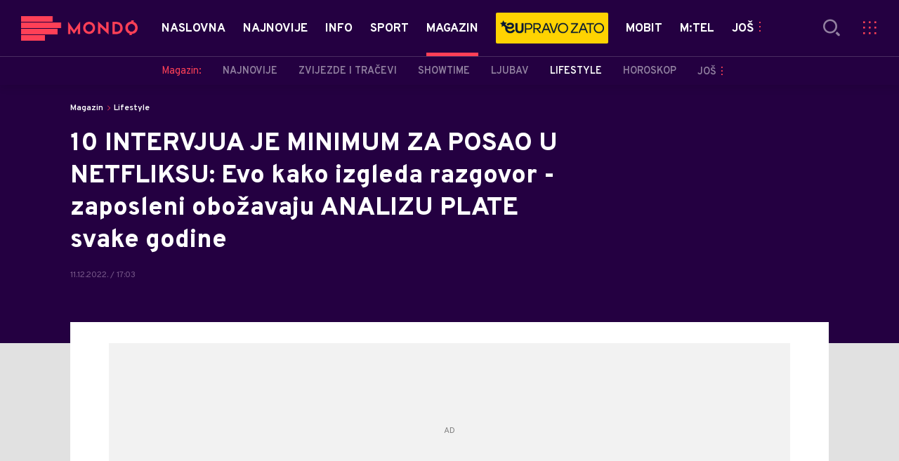

--- FILE ---
content_type: text/html; charset=utf-8
request_url: https://mondo.me/Magazin/Lifestyle/a1132224/imaju-visoke-kriterijume-za-zaposljavanje.html
body_size: 22346
content:



<!-- HotReload / BrowserSync hosts setup -->

<!DOCTYPE html>
<html lang="en-US">
	<head>
		<meta http-equiv="X-UA-Compatible" content="IE=edge,chrome=1"/>
		<meta name="viewport" content="width=device-width, initial-scale=1, maximum-scale=1, user-scalable=0"/>
		<meta name="theme-color" content="#240041"/>
            <meta name="news_keywords" content="netflix,posao,plata,kriterijumi"/> 

		<!-- CMS Meta Tags Section -->
  <title>imaju visoke kriterijume za zapošljavanje | Magazin | Lifestyle</title>


    <!-- Regular meta tags -->
    <meta name="description" content="Najviši lideri Netfliksa imaju visoke kriterijume za zapošljavanje, ali i posebne razloge koji stoje iza njih."/>
    <meta name="rating" content="general"/>
    <meta http-equiv="content-language" content="en-US"/>
    <meta http-equiv="Content-Type" content="text/html; charset=UTF-8"/>
    <meta name="format-detection" content="telephone=no">
    <meta name="geo.region" content="ME"/>

    <meta property="fb:app_id" content="651573878252273"/>
    <!-- Open graph -->
    <meta property="og:site_name" content="Mondo Crna Gora"/>
    <meta property="og:image" content="https://mondo.me/Picture/583603/Social/jpeg/Netflix-logo?ts=2022-06-18T19:14:58"/>
      <meta property="og:title" content='10 INTERVJUA JE MINIMUM ZA POSAO U NETFLIKSU: Evo kako izgleda razgovor - zaposleni obožavaju ANALIZU PLATE svake godine'/>
      <meta property="og:description" content="Najviši lideri Netfliksa imaju visoke kriterijume za zapošljavanje, ali i posebne razloge koji stoje iza njih."/>
     <meta property="og:url" content="https://mondo.me/Magazin/Lifestyle/a1132224/imaju-visoke-kriterijume-za-zaposljavanje.html"/>
      <meta property="og:type" content="article"/>

    <!-- Dublin Core -->
      <meta name="DC.title" content='10 INTERVJUA JE MINIMUM ZA POSAO U NETFLIKSU: Evo kako izgleda razgovor - zaposleni obožavaju ANALIZU PLATE svake godine'/>

    <!-- Tweeter cards -->
    <meta name="twitter:card" content="summary_large_image"/>
    <meta name="twitter:site" content="@MondoCG"/>
    <meta name="twitter:image" content="https://mondo.me/Picture/583603/Social/jpeg/Netflix-logo?ts=2022-06-18T19:14:58"/>
	  <meta name="twitter:title" content='10 INTERVJUA JE MINIMUM ZA POSAO U NETFLIKSU: Evo kako izgleda razgovor - zaposleni obožavaju ANALIZU PLATE svake godine'/>
      <meta name="twitter:description" content="Najviši lideri Netfliksa imaju visoke kriterijume za zapošljavanje, ali i posebne razloge koji stoje iza njih."/>

    <!-- Google meta -->
    <meta itemprop="image" content="https://mondo.me/Picture/583603/Social/jpeg/Netflix-logo?ts=2022-06-18T19:14:58"/>
      <meta itemprop="title" content='10 INTERVJUA JE MINIMUM ZA POSAO U NETFLIKSU: Evo kako izgleda razgovor - zaposleni obožavaju ANALIZU PLATE svake godine'/>
      <meta itemprop="description" content="Najviši lideri Netfliksa imaju visoke kriterijume za zapošljavanje, ali i posebne razloge koji stoje iza njih."/>

    <!-- Open Directory -->
    <meta name="googlebot" content="noodp"/>
    <meta name="slurp" content="noydir"/>
    <meta name="msnbot" content="noodp"/>
  
    <meta name="google-site-verification" content="uyhTXHmPvksqL0p3zGLh-CWq_YOqw-PrIw6RP9_kgxY"/>


			<meta name='robots' content='max-image-preview:large' />
			<link rel="dns-prefetch" href="https://ls.hit.gemius.pl" crossorigin><link rel="dns-prefetch" href="https://gars.hit.gemius.pl" crossorigin><link rel="preconnect" href="https://ls.hit.gemius.pl" crossorigin /><link rel="preconnect" href="https://gars.hit.gemius.pl" crossorigin />

		<!-- CMS Head Script Section -->
			<script>!function(k,h){var i,g,f,j,m=null;function b(){var a=document.readyState;return"complete"===a||"loading"!==a&&!document.documentElement.doScroll}i=function(){for(var l=/(http|https)?:?\/\/(.+)?sja.(sportradar|swiftscore).com\/w\//i,d=document.querySelectorAll("a"),q=!1,c=0;c<d.length;c++){if("string"==typeof d[c].href&&d[c].href.match(l)){q=!0;break}}if(!q){for(d=document.querySelectorAll("div"),c=0;c<d.length;c++){if(d[c].dataset&&d[c].dataset.url&&d[c].dataset.url.match(l)){q=!0;break}}}if(q){var p=document.createElement("script");p.src="https://sja."+h.domain+".com/bundle/"+h.bundleId,p.async=!0,p.onload=function(a){k.SJA=SJAPlugin(h),k.SJA.init()},document.getElementsByTagName("head")[0].appendChild(p)}},b()?i():m?m.push(i):(m=[i],g="addEventListener",f="DOMContentLoaded",j="removeEventListener",document[g]&&!document.documentElement.doScroll||(g="attachEvent",j="detachEvent",f="onreadystatechange"),document[g](f,function i(){if(b(document.readyState)){document[j](f,i);for(var a=0,c=m.length;a<c;a++){m[a]&&m[a]()}m=null}}))}(window,{bundleId:"9337332b-db2a-405b-a85b-2c9fdea14bb0",domain:"sportradar",language:"srl"})</script>
		<!--AdOcean Banner Script-->


<!-- (C)2000-2018 Gemius SA -->
<script data-cfasync="false" type="text/javascript">
var pp_gemius_identifier = 'p4.gwnMOI4nMMOcrSk1_jabl7OkIubiUbE6gLQzKB4r.Y7';
// lines below shouldn't be edited
function gemius_pending(i) { window[i] = window[i] || function() {var x = window[i+'_pdata'] = window[i+'_pdata'] || []; x[x.length]=arguments;};};gemius_pending('gemius_hit'); gemius_pending('gemius_event'); gemius_pending('pp_gemius_hit'); gemius_pending('pp_gemius_event');(function(d,t) {try {var gt=d.createElement(t),s=d.getElementsByTagName(t)[0],l='http'+((location.protocol=='https:')?'s':''); gt.setAttribute('async','async');gt.setAttribute('defer','defer'); gt.src=l+'://gars.hit.gemius.pl/xgemius.js'; s.parentNode.insertBefore(gt,s);} catch (e) {}})(document,'script');
</script>
			<style>	.p-horoscope-signs-sidebar .horoscope-img-wrapper .horoscope-img .horoscope-image-wrapper img {background-image: none !important;	}	.p-horoscope-signs-slider.p-horoscope-signs-slider .horoscope-sign {    	background-size: contain;	}</style>


	<!-- GPT SETUP -->
	<script data-cfasync="false">
		var googletag = googletag || {};
		googletag.cmd = googletag.cmd || [];


		googletag.cmd.push(function() {
			//SET DEFINESLOT
				googletag.defineSlot('/338515395/mondo.me/mondo.me-bilboard_1', [[970, 250], [970, 500]], 'div-gpt-ad-1575889181245-0').addService(googletag.pubads());googletag.defineSlot('/338515395/mondo.me/mondo.me_sidebar_1', [[300, 250], [300, 600]], 'div-gpt-ad-1575889426891-0').addService(googletag.pubads());googletag.defineSlot('/338515395/mondo.me/mondo.me_sidebar_2', [[300, 250], [300, 600]], 'div-gpt-ad-1575889464819-0').addService(googletag.pubads());googletag.defineSlot('/338515395/mondo.me/mondo.me_sidebar_3', [[300, 250], [300, 600]], 'div-gpt-ad-1575889498066-0').addService(googletag.pubads());googletag.defineSlot('/338515395/mondo.me/mondo.me_incomments_right', [300, 250], 'div-gpt-ad-1575889388994-0').addService(googletag.pubads());googletag.defineSlot('/338515395/mondo.me/mondo.me_incomments_left', [300, 250], 'div-gpt-ad-1575889343581-0').addService(googletag.pubads());googletag.pubads().collapseEmptyDivs();
			//ADD CLASS TO WRAPPER WHEN SLOT LOADED
			googletag.pubads().addEventListener('slotResponseReceived', function(event) {
                var slot = event.slot,
                    slotElementId = slot.getSlotElementId(),
                    adBannerDiv = document.getElementById(slotElementId);

                if(adBannerDiv) {
					var adBannerWrapper = adBannerDiv.closest('.gpt-ad-wrapper');
					if(adBannerWrapper) {
                    	adBannerWrapper.classList.add('ad-received');
					}
                }
            });
            googletag.pubads().addEventListener('slotOnload', function(event) {
                var slot = event.slot,
                    slotElementId = slot.getSlotElementId(),
                    adBannerDiv = document.getElementById(slotElementId);

				if(adBannerDiv) {
					var adBannerWrapper = adBannerDiv.closest('.gpt-ad-wrapper');
					if(adBannerWrapper) {
                    	adBannerWrapper.classList.add('ad-loaded');
					}
                }
            });
			//SET TARGETING
			googletag.pubads().setTargeting("mondo_type",["article"]);
			googletag.pubads().setTargeting("mondo_cat",["magazin", "magazin_lifestyle"]);
			googletag.pubads().setTargeting("mondo_artid",["1132224"]);
			googletag.pubads().setTargeting("mondo_tags",["Netflix","posao","plata","kriterijumi"]);
			//ENABLE SINGLE REQ. + SERVICES
			googletag.pubads().enableSingleRequest();
			googletag.enableServices();
		});
	</script>
	
	<!-- PUBJELLY -->
    <script data-cfasync="false">(function(a,c,b,e,f,m,g,h){a[b]=a[b]||{};a[b].t=h;a[b].failsafe=function(k){if(!a[b].fa&&!a[b].fc){try{a[b].fcd=c.querySelector(f+"[src$='"+g+"']")}catch(d){}if(!a[b].fcd){var l=function(d){a[e].cmd[d](function(){a[e].pubads().setTargeting("pjes",[k+d])})};a[b].g=c.createElement(f);a[b].g.dataset.pj=k;a[b].g.src=m+g;(c.head||c.getElementsByTagName("head")[0]).appendChild(a[b].g);try{l("unshift")}catch(d){l("push")}a[b].fa=!0}}};a[b].fs=setTimeout(function(){a[b].failsafe("fst")},h)})(window,document,"pubjelly","googletag","script","https://securepubads.g.doubleclick.net/tag/js/","gpt.js",2000);</script>
    <script data-cfasync="false" async onerror="pubjelly.failsafe('fsf')" src="https://www.adriamediacontent.com/js/pubjelly/main/pubjelly.js?pjcbpage=0"></script>
	<!-- (╯°□°）╯︵ ┻━┻ -->
			<script id="Cookiebot" src="https://consent.cookiebot.com/uc.js" data-cbid="5fe8aba7-d885-4186-a7a1-e375fccb98da" type="text/javascript" async></script>
			<!-- Google Tag Manager --><script>(function(w,d,s,l,i){w[l]=w[l]||[];w[l].push({'gtm.start':new Date().getTime(),event:'gtm.js'});var f=d.getElementsByTagName(s)[0],j=d.createElement(s),dl=l!='dataLayer'?'&l='+l:'';j.async=true;j.src='https://www.googletagmanager.com/gtm.js?id='+i+dl;f.parentNode.insertBefore(j,f);})(window,document,'script','dataLayer','GTM-N659FRK9');</script><!-- End Google Tag Manager -->
			<style>.rte .story-photo-rte-description {color: #000;}</style>
			<meta name="google-site-verification" content="uyhTXHmPvksqL0p3zGLh-CWq_YOqw-PrIw6RP9_kgxY"/> <!-- DeFractal -->

<script data-cfasync="false" type="text/javascript"> 
    /*df 1.0.2*/
    window.googletag=window.googletag||{},window.googletag.cmd=window.googletag.cmd||[];var packs=window.localStorage.getItem("df_packs"),packsParsed=packs&&JSON.parse(packs)||[];try{var a=window.localStorage.getItem("df_packsx"),s=a&&JSON.parse(a)||[];s.length&&(packsParsed=packsParsed.concat(s),packsParsed=Array.from(new Set(packsParsed)));var r,e=window.localStorage.getItem("df_packsy"),t=(e&&JSON.parse(e)||[]).map(function(a){return a.id});t.length&&(packsParsed=packsParsed.concat(t),packsParsed=Array.from(new Set(packsParsed)))}catch(d){}var standardPacks=window.localStorage.getItem("df_sp"),standardPacksParsed=standardPacks&&JSON.parse(standardPacks)||[];try{var g=window.localStorage.getItem("df_spx"),c=g&&JSON.parse(g)||[];c.length&&(standardPacksParsed=standardPacksParsed.concat(c),standardPacksParsed=Array.from(new Set(standardPacksParsed)));var o,n=window.localStorage.getItem("df_spy"),p=(n&&JSON.parse(n)||[]).map(function(a){return a.id});p.length&&(standardPacksParsed=standardPacksParsed.concat(p),standardPacksParsed=Array.from(new Set(standardPacksParsed)))}catch(P){}var platforms=window.localStorage.getItem("df_pl"),platformsParsed=platforms&&(JSON.parse(platforms)||[]);if(platformsParsed&&platformsParsed.length)for(var i=0;i<platformsParsed.length;i++)1===platformsParsed[i]&&packsParsed?window.googletag.cmd.push(function(){window.googletag.pubads().setTargeting("defractal",packsParsed)}):2===platformsParsed[i]&&packsParsed&&packsParsed.length?(window.midasWidgetTargeting=window.midasWidgetTargeting||{},window.midasWidgetTargeting.targetings=window.midasWidgetTargeting.targetings||[],window.midasWidgetTargeting.targetings.push({defractal:packsParsed})):3===platformsParsed[i]&&standardPacksParsed&&standardPacksParsed.length&&window.googletag.cmd.push(function(){window.googletag.pubads().setTargeting("defractal_sp",standardPacksParsed)});
</script> 
 
<script data-cfasync="false" id="def" type="text/javascript">
    let documentId = '';
    const pageTitle = "imaju visoke kriterijume za zapošljavanje";
    const pageType = "article";
    let authorArray = [];
    let tagsArray = [];
    const categories = ['Magazin'];
    const channel = "Magazin";
    const fullChannel = "Magazin/Lifestyle";
    const date = "11/12/2022";

        documentId = '1132224';
                authorArray.push("mondo.rs ");
            authorArray.push("Kristina Milović");
                tagsArray.push("Netflix");
            tagsArray.push("posao");
            tagsArray.push("plata");
            tagsArray.push("kriterijumi");
    const apiKeys = {
        BA: "4-00440022-5245-42DE-A155-8B3ABF96B2D2",
        ME: "4-00440021-7F67-48A8-97A1-B069C90F0BAA",
        RS: "4-00440010-B9DA-45E3-B080-B97C6D2529EF"
    };
    function env () {
        if (window.location.hostname.includes(".me")) {
            return "ME";
        }
        if (window.location.hostname.includes(".ba")) {
            return "BA";
        }
        return "RS";
    };
    const defractalPage = {
        id: documentId,
        caption: pageTitle,
        type: pageType,
        authors: authorArray,
        tags: tagsArray,
        categories: categories,
        channel: channel,
        fullChannel: fullChannel,
        date: date
    };
    
    
    (function() {
        function insertAfter(newNode, existingNode) {
            existingNode.parentNode.insertBefore(newNode, existingNode.nextSibling);
        }
        function loadDeFractal() {
            var e = document.createElement('script');
            var n = document.getElementById('def');
            e.type = 'text/javascript';
            e.async = true;
            e.src = `https://cdn.defractal.com/scripts/defractal-${apiKeys[env()]}.js`;
            insertAfter(e, n);
        }
        loadDeFractal();

        
    })();
</script>






			<style>@media screen and (min-width: 1210px) {	.in-feed {		display:none !important;	}}</style>
			<style>@media (max-width: 767px) {    .p-two-big-four-small-text-aside.one-big-mobile .news-wrapper:first-child .text-wrapper {        top: auto !important;    }}@media (min-width: 768px) {    .p-two-big-four-small-text-aside.two-big-web .news-wrapper:nth-child(-n+2) .text-wrapper {        top: auto !important;    }}</style>



		<!--FONTS-->
		<link rel="preconnect" href="https://fonts.gstatic.com/" crossorigin>
		<link href="https://fonts.googleapis.com/css?family=Overpass:400,600,700,800,900|Open+Sans:400,600,700,900&amp;subset=latin-ext&display=swap" rel="stylesheet">

		<!--CSS-->
		<link rel="preload" href="/api/BinaryFile/DownloadBinaryFileByName?name=icomoon.css&t=f7ee7e52ce29ab5667054904f62c3951" as="style">
		<link href="/api/BinaryFile/DownloadBinaryFileByName?name=icomoon.css&t=f7ee7e52ce29ab5667054904f62c3951" rel="stylesheet" type="text/css"/>
		<!--STYLES-->
		<link href="/assets/dist/css/base.css?t=f7ee7e52ce29ab5667054904f62c3951" rel="stylesheet" type="text/css"/>
		<link href="/assets/dist/css/components.css?t=f7ee7e52ce29ab5667054904f62c3951" rel="stylesheet" type="text/css"/>
		<link href="/assets/dist/css/partials.css?t=f7ee7e52ce29ab5667054904f62c3951" rel="stylesheet" type="text/css"/>
		<link href="/assets/dist/css/layout.css?t=f7ee7e52ce29ab5667054904f62c3951" rel="stylesheet" type="text/css"/>
		<link href="/assets/dist/css/pages.css?t=f7ee7e52ce29ab5667054904f62c3951" rel="stylesheet" type="text/css"/>
		<link href="/assets/dist/css/themes.css?t=f7ee7e52ce29ab5667054904f62c3951" rel="stylesheet" type="text/css"/>

		<!-- FAVICONS  -->
		<link rel="icon" type="image/x-icon" href="/assets/dist/images/favicon.ico">
		<link rel="icon" type="image/x-icon" href="/assets/dist/images/favicon-edge.ico">
		<link rel="icon" type="image/png" sizes="16x16" href="https://mondo.me/Static/Picture/favicon-16x16.png">
		<link rel="icon" type="image/png" sizes="32x32" href="https://mondo.me/Static/Picture/favicon-32x32.png">
		<link rel="icon" type="image/png" sizes="144x144" href="https://mondo.me/Static/Picture/android-icon-144x144.png">
		<link rel="icon" type="image/png" sizes="150x150" href="https://mondo.me/Static/Picture/ms-icon-150x150.png">

		<!--ANDROID-->
		<link rel="icon" type="image/png" sizes="48x48" href="https://mondo.me/Static/Picture/android-icon-48x48.png">
		<link rel="icon" type="image/png" sizes="96x96" href="https://mondo.me/Static/Picture/android-icon-96x96.png">
		<link rel="icon" type="image/png" sizes="144x144" href="https://mondo.me/Static/Picture/android-icon-144x144.png">
		<link rel="icon" type="image/png" sizes="192x192" href="https://mondo.me/Static/Picture/android-icon-192x192.png">

		<!--IOS-->
		<link rel="apple-touch-icon" sizes="57x57" href="https://mondo.me/Static/Picture/apple-icon-57x57.png">
		<link rel="apple-touch-icon" sizes="60x60" href="https://mondo.me/Static/Picture/apple-icon-60x60.png">
		<link rel="apple-touch-icon" sizes="72x72" href="https://mondo.me/Static/Picture/apple-icon-72x72.png">
		<link rel="apple-touch-icon" sizes="76x76" href="https://mondo.me/Static/Picture/apple-icon-76x76.png">
		<link rel="apple-touch-icon" sizes="114x114" href="https://mondo.me/Static/Picture/apple-icon-114x114.png">
		<link rel="apple-touch-icon" sizes="120x120" href="https://mondo.me/Static/Picture/apple-icon-120x120.png">
		<link rel="apple-touch-icon" sizes="152x152" href="https://mondo.me/Static/Picture/apple-icon-152x152.png">
		<link rel="apple-touch-icon" sizes="180x180" href="https://mondo.me/Static/Picture/apple-icon-180x180.png">

		<!-- AMP -->
			<link rel="amphtml" href="https://mondo.me/Magazin/Lifestyle/amp/a1132224/imaju-visoke-kriterijume-za-zaposljavanje.html">

		

			<script type="application/ld+json">
			{
  "@context": "https://schema.org",
  "@graph": [
    {
      "@type": "NewsMediaOrganization",
      "@id": "https://mondo.me/#publisher",
      "name": "MONDO",
      "alternateName": "MONDO INC",
      "url": "https://mondo.me/",
      "masthead": "https://mondo.me/Ostalo/Impresum",
      "sameAs": [
        "https://www.facebook.com/mondocg/",
        "https://twitter.com/mondocg",
        "https://www.instagram.com/mondo.me/",
        "https://www.youtube.com/channel/UCaKu0yEO-vL3WurkgX69cug"
      ],
      "logo": {
        "@type": "ImageObject",
        "@id": "https://mondo.me/#/schema/image/mondo-logo",
        "url": "https://mondo.me/Static/Picture/shape-1304-3x.png",
        "width": 489,
        "height": 105,
        "caption": "Mondo Logo"
      },
      "image": {
        "@id": "https://mondo.me/#/schema/image/mondo-logo"
      }
    },
    {
      "@type": "WebSite",
      "@id": "https://mondo.me/#/schema/website/mondome",
      "url": "https://mondo.me",
      "name": "Mondo portal",
      "publisher": {
        "@id": "https://mondo.me/#publisher"
      },
      "potentialAction": {
        "@type": "SearchAction",
        "target": "https://mondo.me/search/1/1?q={search_term_string}",
        "query-input": "required name=search_term_string"
      }
    },
    {
      "@type": "WebPage",
      "@id": "https://mondo.me/Magazin/Lifestyle/a1132224/imaju-visoke-kriterijume-za-zaposljavanje.html",
      "url": "https://mondo.me/Magazin/Lifestyle/a1132224/imaju-visoke-kriterijume-za-zaposljavanje.html",
      "inLanguage": "sr-ME",
      "breadcrumb": {
        "@id": "https://mondo.me/Magazin/Lifestyle/a1132224/imaju-visoke-kriterijume-za-zaposljavanje.html#/schema/breadcrumb/a1132224"
      },
      "name": "imaju visoke kriterijume za zapošljavanje | Magazin | Lifestyle",
      "isPartOf": {
        "@id": "https://mondo.me/#/schema/website/mondome"
      },
      "datePublished": "2022-12-11T17:03:35+01:00",
      "dateModified": "2022-12-11T17:03:35+01:00",
      "description": "Najviši lideri Netfliksa imaju visoke kriterijume za zapošljavanje, ali i posebne razloge koji stoje iza njih."
    },
    {
      "@type": [
        "Article",
        "NewsArticle"
      ],
      "@id": "https://mondo.me/Magazin/Lifestyle/a1132224/imaju-visoke-kriterijume-za-zaposljavanje.html#/schema/article/a1132224",
      "headline": "10 INTERVJUA JE MINIMUM ZA POSAO U NETFLIKSU: Evo kako izgleda razgovor - zaposleni obožavaju ANALIZU PLATE sv",
      "description": "Najviši lideri Netfliksa imaju visoke kriterijume za zapošljavanje, ali i posebne razloge koji stoje iza njih.",
      "isPartOf": {
        "@id": "https://mondo.me/Magazin/Lifestyle/a1132224/imaju-visoke-kriterijume-za-zaposljavanje.html"
      },
      "mainEntityOfPage": {
        "@id": "https://mondo.me/Magazin/Lifestyle/a1132224/imaju-visoke-kriterijume-za-zaposljavanje.html"
      },
      "datePublished": "2022-12-11T17:03:35+01:00",
      "dateModified": "2022-12-11T17:03:35+01:00",
      "image": [
        {
          "@context": "http://schema.org",
          "@type": "ImageObject",
          "width": 1200,
          "height": 675,
          "description": "imaju visoke kriterijume za zapošljavanje",
          "url": "https://mondo.me/Picture/583603/jpeg/Netflix-logo?ts=2022-06-18T19:14:58"
        },
        {
          "@context": "http://schema.org",
          "@type": "ImageObject",
          "width": 1200,
          "height": 1200,
          "description": "imaju visoke kriterijume za zapošljavanje",
          "url": "https://mondo.me/MediumImage/583603/jpeg/Netflix-logo?ts=2022-06-18T19:14:58"
        },
        {
          "@context": "http://schema.org",
          "@type": "ImageObject",
          "width": 1200,
          "height": 900,
          "description": "imaju visoke kriterijume za zapošljavanje",
          "url": "https://mondo.me/Thumbnail/583603/jpeg/Netflix-logo?ts=2022-06-18T19:14:58"
        }
      ],
      "keywords": [
        "netflix",
        "posao",
        "plata",
        "kriterijumi"
      ],
      "author": [
        {
          "@type": "Person",
          "url": "https://mondo.me/source17/mondors-",
          "name": "mondo.rs "
        },
        {
          "@type": "Person",
          "url": "https://mondo.me/journalist826/Kristina-Milovic",
          "name": "Kristina Milović"
        }
      ],
      "publisher": {
        "@id": "https://mondo.me/#publisher"
      },
      "isAccessibleForFree": "True"
    },
    {
      "@type": "BreadcrumbList",
      "@id": "https://mondo.me/Magazin/Lifestyle/a1132224/imaju-visoke-kriterijume-za-zaposljavanje.html#/schema/breadcrumb/a1132224",
      "itemListElement": [
        {
          "@type": "ListItem",
          "position": 1,
          "item": {
            "@type": "WebPage",
            "@id": "https://mondo.me/Magazin",
            "url": "https://mondo.me/Magazin",
            "name": "Magazin"
          }
        },
        {
          "@type": "ListItem",
          "position": 2,
          "item": {
            "@type": "WebPage",
            "@id": "https://mondo.me/Magazin/Lifestyle",
            "url": "https://mondo.me/Magazin/Lifestyle",
            "name": "Lifestyle"
          }
        },
        {
          "@type": "ListItem",
          "position": 3,
          "item": {
            "@id": "https://mondo.me/Magazin/Lifestyle/a1132224/imaju-visoke-kriterijume-za-zaposljavanje.html",
            "name": "imaju visoke kriterijume za zapošljavanje | Magazin | Lifestyle"
          }
        }
      ]
    }
  ]
}
			</script>
		
	</head>

	<!--ARTICLE PAGE-->
		<body class=" pg-story-page story   ">

		<div class="main-container">
			<style>      .video-background > div video {               left: 50% !important;      }</style>
			<header id="main-header" class="main-header"><div class="header-content">
			<div class="header-top">
			<div class="logo-wrapper"><a href="https://mondo.me">
			<img src="/Static/Picture/shape-1304-3x.png" alt="logo">
			</a></div>
			<div class="header-menu">

<div id="_Main_menu" class="menu-wrapper">
    <ul class="menu">
        
  

    

      
		
				<li data-level="1" class="menu__item dropdown">
					<a href="https://mondo.me" class="menu__link-wrapper">
						<div class="menu__link-inner" style="background: ">
							<span style="color: " class="menu__item-name label">
									Naslovna
							</span>
						</div>
					</a>
						<a href="#" class="menu__next-level-icon additional-level icon-menu-more"></a>
						<div class="menu__next-level dropDown menu next-level">
							<ul data-current="Naslovna" class="list initialize">
									<li class="menu__item">
										<span class="menu__item-name menu__item-name--parent-category">
											Naslovna:
										</span>
									</li>
								
  

    

      

      

      

      
		
				<li data-level="2" class="menu__item last">
					<a href="https://mondo.me/Mtel-vijesti" class="menu__link-wrapper">
						<div class="menu__link-inner" style="background: ">
							<span style="color: " class="menu__item-name label">
									m:tel vijesti
							</span>
						</div>
					</a>
				</li>
							</ul>
							<div class="additional-items">
							<a href="#" class="more-link">
								<span class="label">Još</span>
								<span class="icon">
									<i class="icon-menu-more"></i>
								</span>
							</a>
							<ul class="list"></ul>
							</div>
						</div>
				</li>

      
		
				<li data-level="1" class="menu__item">
					<a href="https://mondo.me/Naslovna/Najnovije-vesti" class="menu__link-wrapper">
						<div class="menu__link-inner" style="background: ">
							<span style="color: " class="menu__item-name label">
									Najnovije
							</span>
						</div>
					</a>
				</li>

      

      
		
				<li data-level="1" class="menu__item dropdown">
					<a href="https://mondo.me/Info" class="menu__link-wrapper">
						<div class="menu__link-inner" style="background: ">
							<span style="color: " class="menu__item-name label">
									Info
							</span>
						</div>
					</a>
						<a href="#" class="menu__next-level-icon additional-level icon-menu-more"></a>
						<div class="menu__next-level dropDown menu next-level">
							<ul data-current="Info" class="list initialize">
									<li class="menu__item">
										<span class="menu__item-name menu__item-name--parent-category">
											Info:
										</span>
									</li>
								
  

    

      
		
				<li data-level="2" class="menu__item">
					<a href="https://mondo.me/Info/Najnovije" class="menu__link-wrapper">
						<div class="menu__link-inner" style="background: ">
							<span style="color: " class="menu__item-name label">
									Najnovije
							</span>
						</div>
					</a>
				</li>

      
		
				<li data-level="2" class="menu__item">
					<a href="https://mondo.me/info/Crna-gora" class="menu__link-wrapper">
						<div class="menu__link-inner" style="background: ">
							<span style="color: " class="menu__item-name label">
									Politika
							</span>
						</div>
					</a>
				</li>

      
		
				<li data-level="2" class="menu__item">
					<a href="https://mondo.me/Info/Drustvo" class="menu__link-wrapper">
						<div class="menu__link-inner" style="background: ">
							<span style="color: " class="menu__item-name label">
									Društvo
							</span>
						</div>
					</a>
				</li>

      
		
				<li data-level="2" class="menu__item">
					<a href="https://mondo.me/info/Svijet" class="menu__link-wrapper">
						<div class="menu__link-inner" style="background: ">
							<span style="color: " class="menu__item-name label">
									Svijet
							</span>
						</div>
					</a>
				</li>

      
		
				<li data-level="2" class="menu__item">
					<a href="https://mondo.me/Info/Crna-hronika" class="menu__link-wrapper">
						<div class="menu__link-inner" style="background: ">
							<span style="color: " class="menu__item-name label">
									Crna hronika
							</span>
						</div>
					</a>
				</li>

      
		
				<li data-level="2" class="menu__item">
					<a href="https://mondo.me/info/Ekonomija" class="menu__link-wrapper">
						<div class="menu__link-inner" style="background: ">
							<span style="color: " class="menu__item-name label">
									Ekonomija
							</span>
						</div>
					</a>
				</li>

      
		
				<li data-level="2" class="menu__item last">
					<a href="https://mondo.me/Info/EX-YU" class="menu__link-wrapper">
						<div class="menu__link-inner" style="background: ">
							<span style="color: " class="menu__item-name label">
									Region
							</span>
						</div>
					</a>
				</li>
							</ul>
							<div class="additional-items">
							<a href="#" class="more-link">
								<span class="label">Još</span>
								<span class="icon">
									<i class="icon-menu-more"></i>
								</span>
							</a>
							<ul class="list"></ul>
							</div>
						</div>
				</li>

      
		
				<li data-level="1" class="menu__item dropdown">
					<a href="https://mondo.me/Sport" class="menu__link-wrapper">
						<div class="menu__link-inner" style="background: ">
							<span style="color: " class="menu__item-name label">
									Sport
							</span>
						</div>
					</a>
						<a href="#" class="menu__next-level-icon additional-level icon-menu-more"></a>
						<div class="menu__next-level dropDown menu next-level">
							<ul data-current="Sport" class="list initialize">
									<li class="menu__item">
										<span class="menu__item-name menu__item-name--parent-category">
											Sport:
										</span>
									</li>
								
  

    

      

      
		
				<li data-level="2" class="menu__item">
					<a href="https://mondo.me/Sport/Najnovije" class="menu__link-wrapper">
						<div class="menu__link-inner" style="background: ">
							<span style="color: " class="menu__item-name label">
									Najnovije
							</span>
						</div>
					</a>
				</li>

      
		
				<li data-level="2" class="menu__item">
					<a href="https://mondo.me/Sport/Fudbal" class="menu__link-wrapper">
						<div class="menu__link-inner" style="background: ">
							<span style="color: " class="menu__item-name label">
									Fudbal
							</span>
						</div>
					</a>
				</li>

      
		
				<li data-level="2" class="menu__item">
					<a href="https://mondo.me/Sport/Kosarka" class="menu__link-wrapper">
						<div class="menu__link-inner" style="background: ">
							<span style="color: " class="menu__item-name label">
									Košarka
							</span>
						</div>
					</a>
				</li>

      
		
				<li data-level="2" class="menu__item last">
					<a href="https://mondo.me/Sport/Ostali-sportovi" class="menu__link-wrapper">
						<div class="menu__link-inner" style="background: ">
							<span style="color: " class="menu__item-name label">
									Ostali sportovi
							</span>
						</div>
					</a>
				</li>
							</ul>
							<div class="additional-items">
							<a href="#" class="more-link">
								<span class="label">Još</span>
								<span class="icon">
									<i class="icon-menu-more"></i>
								</span>
							</a>
							<ul class="list"></ul>
							</div>
						</div>
				</li>

      

      
		
				<li data-level="1" id="current" class="menu__item dropdown current">
					<a href="https://mondo.me/Magazin" class="menu__link-wrapper active">
						<div class="menu__link-inner" style="background: ">
							<span style="color: " class="menu__item-name label active">
									Magazin
							</span>
						</div>
					</a>
						<a href="#" class="menu__next-level-icon additional-level icon-menu-more active"></a>
						<div class="menu__next-level dropDown menu next-level">
							<ul data-current="Magazin" class="list initialize">
									<li class="menu__item">
										<span class="menu__item-name menu__item-name--parent-category">
											Magazin:
										</span>
									</li>
								
  

    

      
		
				<li data-level="2" class="menu__item">
					<a href="https://mondo.me/Magazin/Najnovije" class="menu__link-wrapper">
						<div class="menu__link-inner" style="background: ">
							<span style="color: " class="menu__item-name label">
									Najnovije
							</span>
						</div>
					</a>
				</li>

      
		
				<li data-level="2" class="menu__item">
					<a href="https://mondo.me/Magazin/Zvijezde-i-tracevi" class="menu__link-wrapper">
						<div class="menu__link-inner" style="background: ">
							<span style="color: " class="menu__item-name label">
									Zvijezde i tračevi
							</span>
						</div>
					</a>
				</li>

      
		
				<li data-level="2" class="menu__item">
					<a href="https://mondo.me/Magazin/Showtime" class="menu__link-wrapper">
						<div class="menu__link-inner" style="background: ">
							<span style="color: " class="menu__item-name label">
									Showtime
							</span>
						</div>
					</a>
				</li>

      
		
				<li data-level="2" class="menu__item">
					<a href="https://mondo.me/Magazin/Ljubav" class="menu__link-wrapper">
						<div class="menu__link-inner" style="background: ">
							<span style="color: " class="menu__item-name label">
									Ljubav
							</span>
						</div>
					</a>
				</li>

      
		
				<li data-level="2" id="current" class="menu__item current">
					<a href="https://mondo.me/Magazin/Lifestyle" class="menu__link-wrapper active">
						<div class="menu__link-inner" style="background: ">
							<span style="color: " class="menu__item-name label active">
									Lifestyle
							</span>
						</div>
					</a>
				</li>

      
		
				<li data-level="2" class="menu__item">
					<a href="https://mondo.me/Magazin/Horoskop" class="menu__link-wrapper">
						<div class="menu__link-inner" style="background: ">
							<span style="color: " class="menu__item-name label">
									Horoskop
							</span>
						</div>
					</a>
				</li>

      
		
				<li data-level="2" class="menu__item last">
					<a href="https://mondo.me/Magazin/Kultura" class="menu__link-wrapper">
						<div class="menu__link-inner" style="background: ">
							<span style="color: " class="menu__item-name label">
									Kultura
							</span>
						</div>
					</a>
				</li>
							</ul>
							<div class="additional-items">
							<a href="#" class="more-link">
								<span class="label">Još</span>
								<span class="icon">
									<i class="icon-menu-more"></i>
								</span>
							</a>
							<ul class="list"></ul>
							</div>
						</div>
				</li>

      
		
				<li data-level="1" class="menu__item menu__item--has-background">

					<a href="https://eupravozato.mondo.rs/" target="_blank" class="menu__link-wrapper">
						<div class="menu__link-inner" style="background: #FFD301">
								<img class="menu__logo" src="https://mondo.me/api/v3/staticimages/logo-eupravozato-mondo-kec@3x.png?ts=2025-04-04T13:24:34" alt="" srcset="">
							<span style="color: transparent" class="menu__item-name menu__item-name--transparent label">
									Eupravo Zato
							</span>
						</div>
					</a>
				</li>

      
		
				<li data-level="1" class="menu__item dropdown">
					<a href="https://mondo.me/MobIT" class="menu__link-wrapper">
						<div class="menu__link-inner" style="background: ">
							<span style="color: " class="menu__item-name label">
									MobIT
							</span>
						</div>
					</a>
						<a href="#" class="menu__next-level-icon additional-level icon-menu-more"></a>
						<div class="menu__next-level dropDown menu next-level">
							<ul data-current="MobIT" class="list initialize">
									<li class="menu__item">
										<span class="menu__item-name menu__item-name--parent-category">
											MobIT:
										</span>
									</li>
								
  

    

      
		
				<li data-level="2" class="menu__item">
					<a href="https://mondo.me/MobIT/Najnovije" class="menu__link-wrapper">
						<div class="menu__link-inner" style="background: ">
							<span style="color: " class="menu__item-name label">
									Najnovije
							</span>
						</div>
					</a>
				</li>

      
		
				<li data-level="2" class="menu__item">
					<a href="https://mondo.me/MobIT/Vijesti" class="menu__link-wrapper">
						<div class="menu__link-inner" style="background: ">
							<span style="color: " class="menu__item-name label">
									Vijesti
							</span>
						</div>
					</a>
				</li>

      
		
				<li data-level="2" class="menu__item">
					<a href="https://mondo.me/Mtel-vijesti" class="menu__link-wrapper">
						<div class="menu__link-inner" style="background: ">
							<span style="color: " class="menu__item-name label">
									m:tel vijesti
							</span>
						</div>
					</a>
				</li>

      
		
				<li data-level="2" class="menu__item last">
					<a href="https://mondo.me/MobIt/Android-zona" class="menu__link-wrapper">
						<div class="menu__link-inner" style="background: ">
							<span style="color: " class="menu__item-name label">
									Android zona
							</span>
						</div>
					</a>
				</li>
							</ul>
							<div class="additional-items">
							<a href="#" class="more-link">
								<span class="label">Još</span>
								<span class="icon">
									<i class="icon-menu-more"></i>
								</span>
							</a>
							<ul class="list"></ul>
							</div>
						</div>
				</li>

      
		
				<li data-level="1" class="menu__item">
					<a href="https://mondo.me/Mtel-vijesti" class="menu__link-wrapper">
						<div class="menu__link-inner" style="background: ">
							<span style="color: " class="menu__item-name label">
									m:tel
							</span>
						</div>
					</a>
				</li>

      

      

      
    </ul>
</div>


<script>
	if (!document.getElementById('main-header').classList.contains('no-submenus')) {
		var elem = document.getElementById('current');
		if (elem) {
			if (!elem.classList.contains('dropdown') || !( elem.offsetWidth || elem.offsetHeight || elem.getClientRects().length )) {
				document.getElementById('main-header').classList.add('no-submenus');
			}
		}
		else {
			document.getElementById('main-header').classList.add('no-submenus');
		}
	}
	// document.addEventListener('scroll', function() {
	// 	if (document.documentElement.scrollTop > 50) {
	// 		document.getElementById('main-header').classList.add('sticky');
	// 	}
	// });
	
</script>

			<div class="dektop-offcanvas-toggle"><a href="#"><span class="label">Još</span><span class="icon-menu-more"></span></a></div>
			</div>
			<div class="icons-wrapper">    <ul class="desktop-icons">
			<li><a href="#" class="icon-search js-open-search-modal"></a></li>
			<li class="misc-menu"><a href="#" class="misc-menu">        <i id="miscMenuIcon" class="icon-misc-menu"></i></a><div class="list">
			<div class="offcanvas-menu-language-switcher"><span>Izdanje:</span>

<div id="_Language_menu_-_Popup" class="menu-wrapper">
    <ul class="menu">
        
  

    

      
		
				<li data-level="1" class="menu__item">
					<a href="http://mondo.me" class="menu__link-wrapper active">
						<div class="menu__link-inner" style="background: ">
							<span style="color: " class="menu__item-name label">
									Crna Gora
							</span>
						</div>
					</a>
				</li>

      
		
				<li data-level="1" class="menu__item">
					<a href="http://mondo.rs" class="menu__link-wrapper">
						<div class="menu__link-inner" style="background: ">
							<span style="color: " class="menu__item-name label">
									Srbija
							</span>
						</div>
					</a>
				</li>

      
		
				<li data-level="1" class="menu__item last">
					<a href="http://mondo.ba" class="menu__link-wrapper">
						<div class="menu__link-inner" style="background: ">
							<span style="color: " class="menu__item-name label">
									BiH
							</span>
						</div>
					</a>
				</li>
    </ul>
</div>


<script>
	if (!document.getElementById('main-header').classList.contains('no-submenus')) {
		var elem = document.getElementById('current');
		if (elem) {
			if (!elem.classList.contains('dropdown') || !( elem.offsetWidth || elem.offsetHeight || elem.getClientRects().length )) {
				document.getElementById('main-header').classList.add('no-submenus');
			}
		}
		else {
			document.getElementById('main-header').classList.add('no-submenus');
		}
	}
	// document.addEventListener('scroll', function() {
	// 	if (document.documentElement.scrollTop > 50) {
	// 		document.getElementById('main-header').classList.add('sticky');
	// 	}
	// });
	
</script>

			<a href="#" class="btn primary-cta" target="_blank"><span>Potvrdi</span></a></div>

<div id="_Dodatni_menu_-_Popup" class="menu-wrapper">
    <ul class="menu">
        
  

    

      
		
				<li data-level="1" class="menu__item">
					<a href="https://mondo.me/Ostalo/Marketing" class="menu__link-wrapper">
						<div class="menu__link-inner" style="background: ">
							<span style="color: " class="menu__item-name label">
									Marketing
							</span>
						</div>
					</a>
				</li>

      
		
				<li data-level="1" class="menu__item">
					<a href="https://mondo.me/Ostalo/Impresum" class="menu__link-wrapper">
						<div class="menu__link-inner" style="background: ">
							<span style="color: " class="menu__item-name label">
									Impresum
							</span>
						</div>
					</a>
				</li>

      
		
				<li data-level="1" class="menu__item">
					<a href="https://mondo.me/Ostalo/Kontakt" class="menu__link-wrapper">
						<div class="menu__link-inner" style="background: ">
							<span style="color: " class="menu__item-name label">
									Kontakt
							</span>
						</div>
					</a>
				</li>

      
		
				<li data-level="1" class="menu__item">
					<a href="https://mondo.me/Ostalo/O-nama" class="menu__link-wrapper">
						<div class="menu__link-inner" style="background: ">
							<span style="color: " class="menu__item-name label">
									O nama
							</span>
						</div>
					</a>
				</li>

      

      

      
		
				<li data-level="1" class="menu__item">
					<a href="https://mondo.me/1/1/Archive" class="menu__link-wrapper">
						<div class="menu__link-inner" style="background: ">
							<span style="color: " class="menu__item-name label">
									Arhiva
							</span>
						</div>
					</a>
				</li>

      
		
				<li data-level="1" class="menu__item">
					<a href="https://mondo.me/Binary/22/POLITIKA-PRIVATNOSTI-WMG.pdf" class="menu__link-wrapper">
						<div class="menu__link-inner" style="background: ">
							<span style="color: " class="menu__item-name label">
									Politika privatnosti
							</span>
						</div>
					</a>
				</li>

      
    </ul>
</div>


<script>
	if (!document.getElementById('main-header').classList.contains('no-submenus')) {
		var elem = document.getElementById('current');
		if (elem) {
			if (!elem.classList.contains('dropdown') || !( elem.offsetWidth || elem.offsetHeight || elem.getClientRects().length )) {
				document.getElementById('main-header').classList.add('no-submenus');
			}
		}
		else {
			document.getElementById('main-header').classList.add('no-submenus');
		}
	}
	// document.addEventListener('scroll', function() {
	// 	if (document.documentElement.scrollTop > 50) {
	// 		document.getElementById('main-header').classList.add('sticky');
	// 	}
	// });
	
</script>

			<div class="offcanvas-menu-social-icons">    <a href="https://www.facebook.com/mondocg/" class="icon icon-facebook-white" target="_blank"></a>    <a href="https://www.instagram.com/mondoportal/?hl=en" class="icon icon-instagram-white" target="_blank"></a>    <a href="https://twitter.com/MondoCG" class="icon icon-twitter-white" target="_blank"></a>    <a href="https://www.youtube.com/channel/UCaKu0yEO-vL3WurkgX69cug" class="icon icon-youtube-white" target="_blank"></a>    <a href="https://mondo.me/rss/629/Naslovna" class="icon icon-rss-white" target="_blank"></a></div>
			</div></li>
			    </ul>    <button class="icon-menu-search-icon icon search-icon-mobile js-open-search-modal"></button>    <a href="#" class="offcanvas-menu-toggle">       <i class="icon-menu-hamburger"> </i>    </a></div>
			</div>
			<div id="offcanvas-menu" class="offcanvas-menu"><div class="offcanvas-menu-body container">
			<div class="offcanvas-menu-search"><form action="/search/1/1?q=" method="get"><input type="text" name="q" rows="1" placeholder="Pretraži Mondo" spellcheck="false" autocomplete="off" class="js-search-input"></input><button class="icon-search js-search"></button></form></div>
			<div class="offcanvas-menu-tabs-switcher">    <a href="#menu" class="active icon-menu-category-icon"></a>    <a href="#reporters" class="icon-menu-citaoci-reporteri"></a>   <!--    <a href="#newsletter" class="icon-newsletter"></a> -->    <a href="#more" class="icon-misc-menu"></a></div>
			<div class="offcanvas-menu-tab-content menu active"><span class="menu-title">Kategorije</span>

<div id="_Offcanvas_Main_Menu" class="menu-wrapper">
    <ul class="menu">
        
  

    

      
		
				<li data-level="1" class="menu__item dropdown">
					<a href="https://mondo.me" class="menu__link-wrapper">
						<div class="menu__link-inner" style="background: ">
							<span style="color: " class="menu__item-name label">
									Naslovna
							</span>
						</div>
					</a>
						<a href="#" class="menu__next-level-icon additional-level icon-menu-more"></a>
						<div class="menu__next-level dropDown menu next-level">
							<ul data-current="Naslovna" class="list initialize">
									<li class="menu__item">
										<span class="menu__item-name menu__item-name--parent-category">
											Naslovna:
										</span>
									</li>
								
  

    

      

      

      

      
		
				<li data-level="2" class="menu__item last">
					<a href="https://mondo.me/Mtel-vijesti" class="menu__link-wrapper">
						<div class="menu__link-inner" style="background: ">
							<span style="color: " class="menu__item-name label">
									m:tel vijesti
							</span>
						</div>
					</a>
				</li>
							</ul>
							<div class="additional-items">
							<a href="#" class="more-link">
								<span class="label">Još</span>
								<span class="icon">
									<i class="icon-menu-more"></i>
								</span>
							</a>
							<ul class="list"></ul>
							</div>
						</div>
				</li>

      
		
				<li data-level="1" class="menu__item">
					<a href="https://mondo.me/Naslovna/Najnovije-vesti" class="menu__link-wrapper">
						<div class="menu__link-inner" style="background: ">
							<span style="color: " class="menu__item-name label">
									Najnovije
							</span>
						</div>
					</a>
				</li>

      

      
		
				<li data-level="1" class="menu__item dropdown">
					<a href="https://mondo.me/Info" class="menu__link-wrapper">
						<div class="menu__link-inner" style="background: ">
							<span style="color: " class="menu__item-name label">
									Info
							</span>
						</div>
					</a>
						<a href="#" class="menu__next-level-icon additional-level icon-menu-more"></a>
						<div class="menu__next-level dropDown menu next-level">
							<ul data-current="Info" class="list initialize">
									<li class="menu__item">
										<span class="menu__item-name menu__item-name--parent-category">
											Info:
										</span>
									</li>
								
  

    

      
		
				<li data-level="2" class="menu__item">
					<a href="https://mondo.me/Info/Najnovije" class="menu__link-wrapper">
						<div class="menu__link-inner" style="background: ">
							<span style="color: " class="menu__item-name label">
									Najnovije
							</span>
						</div>
					</a>
				</li>

      
		
				<li data-level="2" class="menu__item">
					<a href="https://mondo.me/info/Crna-gora" class="menu__link-wrapper">
						<div class="menu__link-inner" style="background: ">
							<span style="color: " class="menu__item-name label">
									Politika
							</span>
						</div>
					</a>
				</li>

      
		
				<li data-level="2" class="menu__item">
					<a href="https://mondo.me/Info/Drustvo" class="menu__link-wrapper">
						<div class="menu__link-inner" style="background: ">
							<span style="color: " class="menu__item-name label">
									Društvo
							</span>
						</div>
					</a>
				</li>

      
		
				<li data-level="2" class="menu__item">
					<a href="https://mondo.me/info/Svijet" class="menu__link-wrapper">
						<div class="menu__link-inner" style="background: ">
							<span style="color: " class="menu__item-name label">
									Svijet
							</span>
						</div>
					</a>
				</li>

      
		
				<li data-level="2" class="menu__item">
					<a href="https://mondo.me/Info/Crna-hronika" class="menu__link-wrapper">
						<div class="menu__link-inner" style="background: ">
							<span style="color: " class="menu__item-name label">
									Crna hronika
							</span>
						</div>
					</a>
				</li>

      
		
				<li data-level="2" class="menu__item">
					<a href="https://mondo.me/info/Ekonomija" class="menu__link-wrapper">
						<div class="menu__link-inner" style="background: ">
							<span style="color: " class="menu__item-name label">
									Ekonomija
							</span>
						</div>
					</a>
				</li>

      
		
				<li data-level="2" class="menu__item last">
					<a href="https://mondo.me/Info/EX-YU" class="menu__link-wrapper">
						<div class="menu__link-inner" style="background: ">
							<span style="color: " class="menu__item-name label">
									Region
							</span>
						</div>
					</a>
				</li>
							</ul>
							<div class="additional-items">
							<a href="#" class="more-link">
								<span class="label">Još</span>
								<span class="icon">
									<i class="icon-menu-more"></i>
								</span>
							</a>
							<ul class="list"></ul>
							</div>
						</div>
				</li>

      
		
				<li data-level="1" class="menu__item dropdown">
					<a href="https://mondo.me/Sport" class="menu__link-wrapper">
						<div class="menu__link-inner" style="background: ">
							<span style="color: " class="menu__item-name label">
									Sport
							</span>
						</div>
					</a>
						<a href="#" class="menu__next-level-icon additional-level icon-menu-more"></a>
						<div class="menu__next-level dropDown menu next-level">
							<ul data-current="Sport" class="list initialize">
									<li class="menu__item">
										<span class="menu__item-name menu__item-name--parent-category">
											Sport:
										</span>
									</li>
								
  

    

      

      
		
				<li data-level="2" class="menu__item">
					<a href="https://mondo.me/Sport/Najnovije" class="menu__link-wrapper">
						<div class="menu__link-inner" style="background: ">
							<span style="color: " class="menu__item-name label">
									Najnovije
							</span>
						</div>
					</a>
				</li>

      
		
				<li data-level="2" class="menu__item">
					<a href="https://mondo.me/Sport/Fudbal" class="menu__link-wrapper">
						<div class="menu__link-inner" style="background: ">
							<span style="color: " class="menu__item-name label">
									Fudbal
							</span>
						</div>
					</a>
				</li>

      
		
				<li data-level="2" class="menu__item">
					<a href="https://mondo.me/Sport/Kosarka" class="menu__link-wrapper">
						<div class="menu__link-inner" style="background: ">
							<span style="color: " class="menu__item-name label">
									Košarka
							</span>
						</div>
					</a>
				</li>

      
		
				<li data-level="2" class="menu__item last">
					<a href="https://mondo.me/Sport/Ostali-sportovi" class="menu__link-wrapper">
						<div class="menu__link-inner" style="background: ">
							<span style="color: " class="menu__item-name label">
									Ostali sportovi
							</span>
						</div>
					</a>
				</li>
							</ul>
							<div class="additional-items">
							<a href="#" class="more-link">
								<span class="label">Još</span>
								<span class="icon">
									<i class="icon-menu-more"></i>
								</span>
							</a>
							<ul class="list"></ul>
							</div>
						</div>
				</li>

      

      
		
				<li data-level="1" id="current" class="menu__item dropdown current">
					<a href="https://mondo.me/Magazin" class="menu__link-wrapper active">
						<div class="menu__link-inner" style="background: ">
							<span style="color: " class="menu__item-name label active">
									Magazin
							</span>
						</div>
					</a>
						<a href="#" class="menu__next-level-icon additional-level icon-menu-more active"></a>
						<div class="menu__next-level dropDown menu next-level">
							<ul data-current="Magazin" class="list initialize">
									<li class="menu__item">
										<span class="menu__item-name menu__item-name--parent-category">
											Magazin:
										</span>
									</li>
								
  

    

      
		
				<li data-level="2" class="menu__item">
					<a href="https://mondo.me/Magazin/Najnovije" class="menu__link-wrapper">
						<div class="menu__link-inner" style="background: ">
							<span style="color: " class="menu__item-name label">
									Najnovije
							</span>
						</div>
					</a>
				</li>

      
		
				<li data-level="2" class="menu__item">
					<a href="https://mondo.me/Magazin/Zvijezde-i-tracevi" class="menu__link-wrapper">
						<div class="menu__link-inner" style="background: ">
							<span style="color: " class="menu__item-name label">
									Zvijezde i tračevi
							</span>
						</div>
					</a>
				</li>

      
		
				<li data-level="2" class="menu__item">
					<a href="https://mondo.me/Magazin/Showtime" class="menu__link-wrapper">
						<div class="menu__link-inner" style="background: ">
							<span style="color: " class="menu__item-name label">
									Showtime
							</span>
						</div>
					</a>
				</li>

      
		
				<li data-level="2" class="menu__item">
					<a href="https://mondo.me/Magazin/Ljubav" class="menu__link-wrapper">
						<div class="menu__link-inner" style="background: ">
							<span style="color: " class="menu__item-name label">
									Ljubav
							</span>
						</div>
					</a>
				</li>

      
		
				<li data-level="2" id="current" class="menu__item current">
					<a href="https://mondo.me/Magazin/Lifestyle" class="menu__link-wrapper active">
						<div class="menu__link-inner" style="background: ">
							<span style="color: " class="menu__item-name label active">
									Lifestyle
							</span>
						</div>
					</a>
				</li>

      
		
				<li data-level="2" class="menu__item">
					<a href="https://mondo.me/Magazin/Horoskop" class="menu__link-wrapper">
						<div class="menu__link-inner" style="background: ">
							<span style="color: " class="menu__item-name label">
									Horoskop
							</span>
						</div>
					</a>
				</li>

      
		
				<li data-level="2" class="menu__item last">
					<a href="https://mondo.me/Magazin/Kultura" class="menu__link-wrapper">
						<div class="menu__link-inner" style="background: ">
							<span style="color: " class="menu__item-name label">
									Kultura
							</span>
						</div>
					</a>
				</li>
							</ul>
							<div class="additional-items">
							<a href="#" class="more-link">
								<span class="label">Još</span>
								<span class="icon">
									<i class="icon-menu-more"></i>
								</span>
							</a>
							<ul class="list"></ul>
							</div>
						</div>
				</li>

      
		
				<li data-level="1" class="menu__item menu__item--has-background">

					<a href="https://eupravozato.mondo.rs/" target="_blank" class="menu__link-wrapper">
						<div class="menu__link-inner" style="background: #FFD301">
								<img class="menu__logo" src="https://mondo.me/api/v3/staticimages/logo-eupravozato-mondo-kec@3x.png?ts=2025-04-04T13:24:34" alt="" srcset="">
							<span style="color: transparent" class="menu__item-name menu__item-name--transparent label">
									Eupravo Zato
							</span>
						</div>
					</a>
				</li>

      
		
				<li data-level="1" class="menu__item dropdown">
					<a href="https://mondo.me/MobIT" class="menu__link-wrapper">
						<div class="menu__link-inner" style="background: ">
							<span style="color: " class="menu__item-name label">
									MobIT
							</span>
						</div>
					</a>
						<a href="#" class="menu__next-level-icon additional-level icon-menu-more"></a>
						<div class="menu__next-level dropDown menu next-level">
							<ul data-current="MobIT" class="list initialize">
									<li class="menu__item">
										<span class="menu__item-name menu__item-name--parent-category">
											MobIT:
										</span>
									</li>
								
  

    

      
		
				<li data-level="2" class="menu__item">
					<a href="https://mondo.me/MobIT/Najnovije" class="menu__link-wrapper">
						<div class="menu__link-inner" style="background: ">
							<span style="color: " class="menu__item-name label">
									Najnovije
							</span>
						</div>
					</a>
				</li>

      
		
				<li data-level="2" class="menu__item">
					<a href="https://mondo.me/MobIT/Vijesti" class="menu__link-wrapper">
						<div class="menu__link-inner" style="background: ">
							<span style="color: " class="menu__item-name label">
									Vijesti
							</span>
						</div>
					</a>
				</li>

      
		
				<li data-level="2" class="menu__item">
					<a href="https://mondo.me/Mtel-vijesti" class="menu__link-wrapper">
						<div class="menu__link-inner" style="background: ">
							<span style="color: " class="menu__item-name label">
									m:tel vijesti
							</span>
						</div>
					</a>
				</li>

      
		
				<li data-level="2" class="menu__item last">
					<a href="https://mondo.me/MobIt/Android-zona" class="menu__link-wrapper">
						<div class="menu__link-inner" style="background: ">
							<span style="color: " class="menu__item-name label">
									Android zona
							</span>
						</div>
					</a>
				</li>
							</ul>
							<div class="additional-items">
							<a href="#" class="more-link">
								<span class="label">Još</span>
								<span class="icon">
									<i class="icon-menu-more"></i>
								</span>
							</a>
							<ul class="list"></ul>
							</div>
						</div>
				</li>

      
		
				<li data-level="1" class="menu__item">
					<a href="https://mondo.me/Mtel-vijesti" class="menu__link-wrapper">
						<div class="menu__link-inner" style="background: ">
							<span style="color: " class="menu__item-name label">
									m:tel
							</span>
						</div>
					</a>
				</li>

      

      

      
    </ul>
</div>


<script>
	if (!document.getElementById('main-header').classList.contains('no-submenus')) {
		var elem = document.getElementById('current');
		if (elem) {
			if (!elem.classList.contains('dropdown') || !( elem.offsetWidth || elem.offsetHeight || elem.getClientRects().length )) {
				document.getElementById('main-header').classList.add('no-submenus');
			}
		}
		else {
			document.getElementById('main-header').classList.add('no-submenus');
		}
	}
	// document.addEventListener('scroll', function() {
	// 	if (document.documentElement.scrollTop > 50) {
	// 		document.getElementById('main-header').classList.add('sticky');
	// 	}
	// });
	
</script>

			</div>
			<div class="offcanvas-menu-tab-content reporters"><span class="menu-title">Čitaoci reporteri</span>


<section class="p-readers-reporters js-readers-reporters theme-other-block  ">
	<a href="#" class="ancore-helper" name="ancore-helper"></a>
    <div class="main-content js-main-content">
        <div class="c-news-category-title">
            <span class="title-icon icon-small-plus"></span>
            <h2 class="template-title">
                <div class="text">ČITAOCI REPORTERI</div>
            </h2>
        </div>
        <div class="message-and-form-wrapper">
            <h4 class="subtitle">Videli ste nešto zanimljivo?</h4>

            <form id="reporters-30b533f8-4a76-4b7f-8f41-9bd600485402" data-id="reporters-30b533f8-4a76-4b7f-8f41-9bd600485402" method="post" name="form-30b533f8-4a76-4b7f-8f41-9bd600485402" class="js-contact-form" action="/contact/1/1/Čitaoci_reporteri" novalidate="novalidate" enctype="multipart/form-data">
				<!-- TITLE -->
                <div class="js-contact-group contact-group">
                    <label for="rr-title-30b533f8-4a76-4b7f-8f41-9bd600485402" class="label">Naslov <span class="asterix">*</span></label>
                    <input id="rr-title-30b533f8-4a76-4b7f-8f41-9bd600485402" name="Naslov" class="js-contact-input contact-input" type="text" autocomplete="off" required maxlength="50" data-qa="rr-title">
                </div>
				<!-- NAME -->
				<div class="js-contact-group contact-group">
					<label for="rr-name-30b533f8-4a76-4b7f-8f41-9bd600485402" class="label">Vaše ime <span class="asterix">*</span></label>
					<input id="rr-name-30b533f8-4a76-4b7f-8f41-9bd600485402" name="name" class="js-contact-input contact-input" type="text" autocomplete="off" required maxlength="50" data-qa="rr-name">
				</div>
				<!-- EMAIL -->
				<div class="js-contact-group contact-group">
					<label for="rr-email-30b533f8-4a76-4b7f-8f41-9bd600485402" class="label">E-mail <span class="asterix">*</span></label>
					<input id="rr-email-30b533f8-4a76-4b7f-8f41-9bd600485402" name="email" class="js-contact-input contact-input" type="text" autocomplete="off" required maxlength="50"
						data-qa="rr-email">
				</div>
				<!-- LOCATION -->
				<div class="js-contact-group contact-group">
					<label for="rr-location-30b533f8-4a76-4b7f-8f41-9bd600485402" class="label">Lokacija <span class="asterix">*</span></label>
					<input id="rr-location-30b533f8-4a76-4b7f-8f41-9bd600485402" name="location" class="js-contact-input contact-input" type="text" autocomplete="off" required
						maxlength="50" data-qa="rr-location">
				</div>
				<!-- MSG -->
				<div class="js-contact-group contact-group">
					<textarea name="message" id="rr-comment-30b533f8-4a76-4b7f-8f41-9bd600485402" class="contact-textarea"
						maxlength="1000?{contactForm.CharacterConstraint > 0}"
						placeholder="Poruka *" required></textarea>
				</div>

                <div class="js-contact-group contact-group file-contact-group">
                    <h5 class="field-title">Ubacite video ili foto</h5>

                    <input id="rr-file-1-30b533f8-4a76-4b7f-8f41-9bd600485402" data-label="label-1" type="file" name="uploadFile1" data-max-file-size="26214400" data-allowed-file-types=".png, .jpeg, .jpg, .mov, .mp4, .m4v, .avi, .gif" class="js-file-input file-input"/>

                    <input id="rr-file-2-30b533f8-4a76-4b7f-8f41-9bd600485402" data-label="label-2" type="file" name="uploadFile2" data-max-file-size="26214400" data-allowed-file-types=".png, .jpeg, .jpg, .mov, .mp4, .m4v, .avi, .gif" class="js-file-input file-input"/>

                    <input id="rr-file-3-30b533f8-4a76-4b7f-8f41-9bd600485402" data-label="label-3" type="file" name="uploadFile3" data-max-file-size="26214400" data-allowed-file-types=".png, .jpeg, .jpg, .mov, .mp4, .m4v, .avi, .gif" class="js-file-input file-input"/>
                    <div class="file-upload-wrap">
                        <label for="rr-file-1-30b533f8-4a76-4b7f-8f41-9bd600485402" data-label-num="label-1" class="upload-btn upload-btn-1">
                            <span class="text">
								<span class="icon icon-upload"></span>
                                <span class="icon icon-small-plus"></span>
                            </span>
                            <span class="icon-wrap">
								<span class="icon icon-video-upload"></span>
							</span>
                            <span class="js-background background"></span>
                            <a href="#" class="remove-btn js-remove-btn">
                                <span class="icon icon-close"></span>
                            </a>
                        </label>

                        <label for="rr-file-2-30b533f8-4a76-4b7f-8f41-9bd600485402" data-label-num="label-2" class="upload-btn upload-btn-2">
                            <span class="text">
                                <span class="icon icon-small-plus"></span>
                            </span>
                            <span class="icon-wrap">
								<span class="icon icon-video-upload"></span>
							</span>
                            <span class="js-background background"></span>
                            <a href="#" class="remove-btn js-remove-btn">
                                <span class="icon icon-close"></span>
                            </a>
                        </label>

                        <label for="rr-file-3-30b533f8-4a76-4b7f-8f41-9bd600485402" data-label-num="label-3" class="upload-btn upload-btn-3">
                            <span class="text">
                                <span class="icon icon-small-plus"></span>
                            </span>
                            <span class="icon-wrap">
								<span class="icon icon-video-upload"></span>
							</span>
                            <span class="js-background background"></span>
                            <a href="#" class="remove-btn js-remove-btn">
                                <span class="icon icon-close"></span>
                            </a>
                        </label>
                    </div>
                    <p class="field-instruction">
                        Možete da ubacite do 3 fotografije ili videa. 
                        Ne smije biti više od 25 MB.
                    </p>
                </div>

                <div class="js-contact-group contact-group">
					<label class="agreement-check"><input type="checkbox" name="_gdprcontactCheckbox" id="rr-agree" value="agree" required class="check"><span class="styled-checkbox"><span class="icon-check"></span></span><p class="styled-checkbox-text"><span>Pristajete na </span><span><a href="/Ostalo/Pravila-koriscenja" target="_blank">uslove korišćenja </a></span><span>Mondo portala.</span></p></label>
                </div>

                <div class="js-contact-group contact-group g-recaptcha-group">




<div class="g-recaptcha-style js-recaptcha-wrapper" data-sitekey="6Ld1c04UAAAAAFoBf5jmslfXICu71CkqC0pfc8fu" data-callback="onloadCallback"></div>
                </div>

                <div>
                    <div class="js-server-error server-error" style="display: none;">Došlo je do greške na serveru.</div>
                </div>

				<button class="submit js-submit-reporters btn primary-cta dark-primary-cta" type="submit">
					<span class="btn-text">Pošalji</span>
					<span class="btn-icon icon-btn-arrow"></span>
				</button>
            </form>

			<div class="success-msg js-success-msg">
				<img class="success-img" src="/Static/Picture/pismo.png">
				<h4 class="title">Poruka uspješno poslata</h4>
				<p class="desc">Hvala što ste nam poslali vijest.</p>
				<p class="desc"></p>
			</div>
        </div>
    </div>
</section>


			</div>
			<div class="offcanvas-menu-tab-content more"><span class="menu-title">Dodatno</span>
			<div class="offcanvas-menu-language-switcher"><span>Izdanje:</span>

<div id="_Language_menu" class="menu-wrapper">
    <ul class="menu">
        
  

    

      
		
				<li data-level="1" class="menu__item">
					<a href="http://mondo.me" class="menu__link-wrapper active">
						<div class="menu__link-inner" style="background: ">
							<span style="color: " class="menu__item-name label">
									Crna Gora
							</span>
						</div>
					</a>
				</li>

      
		
				<li data-level="1" class="menu__item">
					<a href="http://mondo.rs" class="menu__link-wrapper">
						<div class="menu__link-inner" style="background: ">
							<span style="color: " class="menu__item-name label">
									Srbija
							</span>
						</div>
					</a>
				</li>

      
		
				<li data-level="1" class="menu__item last">
					<a href="http://mondo.ba" class="menu__link-wrapper">
						<div class="menu__link-inner" style="background: ">
							<span style="color: " class="menu__item-name label">
									BiH
							</span>
						</div>
					</a>
				</li>
    </ul>
</div>


<script>
	if (!document.getElementById('main-header').classList.contains('no-submenus')) {
		var elem = document.getElementById('current');
		if (elem) {
			if (!elem.classList.contains('dropdown') || !( elem.offsetWidth || elem.offsetHeight || elem.getClientRects().length )) {
				document.getElementById('main-header').classList.add('no-submenus');
			}
		}
		else {
			document.getElementById('main-header').classList.add('no-submenus');
		}
	}
	// document.addEventListener('scroll', function() {
	// 	if (document.documentElement.scrollTop > 50) {
	// 		document.getElementById('main-header').classList.add('sticky');
	// 	}
	// });
	
</script>

			<a href="#" class="btn primary-cta" target="_blank"><span>Potvrdi</span></a></div>

<div id="_Dodatno_meni" class="menu-wrapper">
    <ul class="menu">
        
  

    

      
		
				<li data-level="1" class="menu__item">
					<a href="https://mondo.me/Ostalo/Marketing" class="menu__link-wrapper">
						<div class="menu__link-inner" style="background: ">
							<span style="color: " class="menu__item-name label">
									Marketing
							</span>
						</div>
					</a>
				</li>

      
		
				<li data-level="1" class="menu__item">
					<a href="https://mondo.me/Ostalo/Impresum" class="menu__link-wrapper">
						<div class="menu__link-inner" style="background: ">
							<span style="color: " class="menu__item-name label">
									Impresum
							</span>
						</div>
					</a>
				</li>

      
		
				<li data-level="1" class="menu__item">
					<a href="https://mondo.me/Ostalo/Kontakt" class="menu__link-wrapper">
						<div class="menu__link-inner" style="background: ">
							<span style="color: " class="menu__item-name label">
									Kontakt
							</span>
						</div>
					</a>
				</li>

      
		
				<li data-level="1" class="menu__item">
					<a href="https://mondo.me/Ostalo/O-nama" class="menu__link-wrapper">
						<div class="menu__link-inner" style="background: ">
							<span style="color: " class="menu__item-name label">
									O nama
							</span>
						</div>
					</a>
				</li>

      

      

      
		
				<li data-level="1" class="menu__item">
					<a href="https://mondo.me/1/1/Archive" class="menu__link-wrapper">
						<div class="menu__link-inner" style="background: ">
							<span style="color: " class="menu__item-name label">
									Arhiva
							</span>
						</div>
					</a>
				</li>

      
		
				<li data-level="1" class="menu__item">
					<a href="https://mondo.me/Binary/22/POLITIKA-PRIVATNOSTI-WMG.pdf" class="menu__link-wrapper">
						<div class="menu__link-inner" style="background: ">
							<span style="color: " class="menu__item-name label">
									Politika privatnosti
							</span>
						</div>
					</a>
				</li>

      
    </ul>
</div>


<script>
	if (!document.getElementById('main-header').classList.contains('no-submenus')) {
		var elem = document.getElementById('current');
		if (elem) {
			if (!elem.classList.contains('dropdown') || !( elem.offsetWidth || elem.offsetHeight || elem.getClientRects().length )) {
				document.getElementById('main-header').classList.add('no-submenus');
			}
		}
		else {
			document.getElementById('main-header').classList.add('no-submenus');
		}
	}
	// document.addEventListener('scroll', function() {
	// 	if (document.documentElement.scrollTop > 50) {
	// 		document.getElementById('main-header').classList.add('sticky');
	// 	}
	// });
	
</script>

			</div>
			<div class="offcanvas-menu-social-icons">    <a href="https://www.facebook.com/mondocg/" class="icon icon-facebook-white"></a>    <a href="https://www.instagram.com/mondoportal/?hl=en" class="icon icon-instagram-white"></a>    <a href="https://twitter.com/MondoCG" class="icon icon-twitter-white"></a>    <a href="https://www.youtube.com/channel/UCaKu0yEO-vL3WurkgX69cug" class="icon icon-youtube-white"></a>    <a href="https://mondo.me/rss/629/Naslovna" class="icon icon-rss-white"></a></div>
			<div class="offcanvas-menu-copyright"><p>Priče koje pokreću tvoj svet. © 2022 MONDO. Sva prava zaržana. Ovaj materijal se ne može objavljivati, emitovati, prepisivati ili distribuirati bez prethodnog odobrenja redakcije.</p></div>
			</div></div><div class="overlay"></div>
			</div></header>
			<div class="search-modal js-search-modal" id="search-modal">     <div class="close-modal-wrapper">         <a href="#" class="icon-close-btn icon close-modal js-close-search-modal"></a>     </div>     <div class="content-wrapper">        <div class="form-wrapper">	    <form action="/search/1/1?q=" method="get" class="search-modal-form">		<input name="q" placeholder="Pretraži MONDO" spellcheck="false" autocomplete="off" class="search-modal-input js-search-input"></input>		<button class="icon-search icon js-search search-modal-icon"></button>	   </form>          <div class="border"></div>          <p class="search-modal-text">Ukucajte željeni termin u pretragu i pritisnite ENTER</p>      </div>   </div></div>
			<script>var projectValidationMessages = {                                required: "OBAVEZNO POLJE",				username: "OBAVEZNO POLJE","Naslov": "OBAVEZNO POLJE",title: "OBAVEZNO POLJE",uploadFile: {       required:  "OBAVEZNO POLJE",       numfiles: "OBAVEZNO POLJE",       filesize: "VELIČINA FAJLOVA NE SME DA PRELAZI 25MB",       filetype: "DOZVOLJENI TIPOVI FAJLOVA SU: .PNG, .JPG, .MOV, .MP4, .M4V, .AVI"},uploadFile1: {       required:  "OBAVEZNO POLJE",       numfiles: "OBAVEZNO POLJE",       filesize: "VELIČINA FAJLOVA NE SME DA PRELAZI 25MB",       filetype: "DOZVOLJENI TIPOVI FAJLOVA SU: .PNG, .JPG, .MOV, .MP4, .M4V, .AVI"},uploadFile2: {       required:  "OBAVEZNO POLJE",       numfiles: "OBAVEZNO POLJE",       filesize: "VELIČINA FAJLOVA NE SME DA PRELAZI 25MB",       filetype: "DOZVOLJENI TIPOVI FAJLOVA SU: .PNG, .JPG, .MOV, .MP4, .M4V, .AVI"},uploadFile3: {       required:  "OBAVEZNO POLJE",       numfiles: "OBAVEZNO POLJE",       filesize: "VELIČINA FAJLOVA NE SME DA PRELAZI 25MB",       filetype: "DOZVOLJENI TIPOVI FAJLOVA SU: .PNG, .JPG, .MOV, .MP4, .M4V, .AVI"},name: "OBAVEZNO POLJE",location: "OBAVEZNO POLJE",message: "OBAVEZNO POLJE",agree: {required: "OBAVEZNO POLJE"},acceptTerms: {required: "OBAVEZNO POLJE"},_gdprcontactCheckbox: {required: "OBAVEZNO POLJE"},				email: {					required: "OBAVEZNO POLJE",					email: "POGREŠAN FORMAT",					emailcheck: "POGREŠAN FORMAT"				},				name: {					required: "OBAVEZNO POLJE",					noSpace: "POGREŠAN FORMAT"				},				surname: {					required: "OBAVEZNO POLJE",					noSpace: "POGREŠAN FORMAT"				},                                privacyPolicy: {                                       required: "OBAVEZNO POLJE"                                }			};</script>
			<!-- Google Tag Manager (noscript) --><noscript><iframe src="https://www.googletagmanager.com/ns.html?id=GTM-N659FRK9"height="0" width="0" style="display:none;visibility:hidden"></iframe></noscript><!-- End Google Tag Manager (noscript) -->
			<div class="wallpaper-help-wrapper">

<div class="sticky-header">
    <a href="/" class="logo"><span class="icon icon-logo"></span></a>
    <span class="title">10 INTERVJUA JE MINIMUM ZA POSAO U NETFLIKSU: Evo kako izgleda razgovor - zaposleni obožavaju ANALIZU PLATE svake godine</span>
    <span class="icons">
        <a href="https://mondo.me/Magazin/Lifestyle/a1132224/comments/imaju-visoke-kriterijume-za-zaposljavanje.html" class="number-of-comments">
                <span class="icon-add-comment"></span>
                <span class="comment-number">
                    
                </span>
        </a>
        <span class="share-wrapper">
            <span class="label">Podijeli</span><span class="social">
    <a href="#" class="icon icon-facebook" title="Podijeli na facebook" data-url="https://mondo.me/Magazin/Lifestyle/a1132224/imaju-visoke-kriterijume-za-zaposljavanje.html?utm_source=share_btn&utm_medium=facebook&utm_campaign=share_btn"><span>Podijeli na facebook</span></a>
    <a href="#" class="icon icon-twitter" title="Podijeli na twitter" data-url="https://twitter.com/intent/tweet?text=10 INTERVJUA JE MINIMUM ZA POSAO U NETFLIKSU: Evo kako izgleda razgovor - zaposleni obožavaju ANALIZU PLATE svake godine&url=https://mondo.me/Magazin/Lifestyle/a1132224/imaju-visoke-kriterijume-za-zaposljavanje.html?utm_source=share_btn&utm_medium=twitter&utm_campaign=share_btn"><span>Podijeli na twitter</span></a>
    <a href="#" class="icon icon-viber" title="Podijeli na viber" data-url="https://mondo.me/Magazin/Lifestyle/a1132224/imaju-visoke-kriterijume-za-zaposljavanje.html?utm_source=share_btn&utm_medium=viber&utm_campaign=share_btn"><span>Podijeli na viber</span></a>
    <a class=" icon icon-mail" title="Pošalji na mail " href="#" data-url="https://mondo.me/Magazin/Lifestyle/a1132224/imaju-visoke-kriterijume-za-zaposljavanje.html?utm_source=share_btn&utm_medium=email&utm_campaign=share_btn"><span>Pošalji na mail </span></a>
</span>
        </span>
    </span>
    <div class="progress-fill"><div class="progress-fill-mask"></div></div>
</div>
<section class="single-article">
    <article>
            <div class="main-title-wrapper without-author">
            <div class="container">
                <span class="top-stats"><div class="breadcrumbs">
    <ul class="breadcrumbs__wrapper">
            <li class="breadcrumbs__item">
                <a href="https://mondo.me/Magazin" class="breadcrumbs__link">
                    Magazin
                </a>
                <span class="icon-slider-arrow-right"></span>
            </li>
            <li class="breadcrumbs__item">
                <a href="https://mondo.me/Magazin/Lifestyle" class="breadcrumbs__link">
                    Lifestyle
                </a>
                <span class="icon-slider-arrow-right"></span>
            </li>
    </ul>
</div>

        
                </span>
                <h1 id="article-title" class="title">10 INTERVJUA JE MINIMUM ZA POSAO U NETFLIKSU: Evo kako izgleda razgovor - zaposleni obožavaju ANALIZU PLATE svake godine</h1>
                <span class="bottom-stats">
                        <time class="pub-date">
                            <span class="date">11.12.2022. / 17:03</span>
                        </time>
                </span>
            </div>
        </div>
			<div class="c-wallpaper-ad-wrapper js-wallpaper-ad-wrapper">    <div class="container">

	<div id="GamPjBrandingLeft" class="c-gpt-ad c-ad-ocean js-ado-slave left-side-ado gpt-ad-wrapper "></div>

	<div id="GamPjBrandingRight" class="c-gpt-ad c-ad-ocean js-ado-slave right-side-ado gpt-ad-wrapper "></div>
			    </div></div>
        <div class="inner-container container pull-up">

	<div class="c-gpt-ad js-gpt-ad story-top-banner placeholder250px ">
		<div class="gpt-ad-wrapper">
			<div id='div-gpt-ad-1575889181245-0' class="gpt-ad-banner">
				<script type=""text/javascript"">
					googletag.cmd.push(function() {googletag.display('div-gpt-ad-1575889181245-0');});
				</script>
			</div>
		</div>
	</div>
            <div class="c-main-split-container ">
                <div class="left-side">
                    <div class="a-scroll-column">
                        <div class="single-article-header">
                                    <div class="author-wrapper without-author">
                                    
                                        <span class="author-item ">
                                        
                                            <span class="author-label">Autor</span>
                                                    <a href="/journalist826/Kristina-Milovic" class="author-name">Kristina Milović</a>
                                        </span>
                                        <span class="author-item source">
                                        
                                            <span class="source-label">Izvor</span>
                                                    <a href="/source17/mondors-" class="source-name">mondo.rs </a>
                                        </span>
                                
                                    <time class="pub-date">
                                        <span class="date">11.12.2022. / 17:03</span>
                                    </time>
                                <div class="comment-number-wrapper">
                                    <a href="https://mondo.me/Magazin/Lifestyle/a1132224/comments/imaju-visoke-kriterijume-za-zaposljavanje.html" class="number-of-comments">
                                        <span class="icon-comments"></span>
                                        <span class="comment-number">0</span>
                                    </a>
                                </div>
                            </div>
                        </div>
                        <div class="single-article-content">
                            <div class="rte">
                                    <p class="story-lead">Najviši lideri Netfliksa imaju visoke kriterijume za zapošljavanje, ali i posebne razloge koji stoje iza njih.</p>
                                    <div class="big-video">
                                    </div>
                                
                                                
                                                    <div class="first-letter">
     <p>Netfliks je najveći svjetski legalni striming servis filmova i serija. Njegova popularnost je neminovna iz prostog razloga: platforma za gledanje omogućila je publici da ne zavisi od rasporeda TV programa, već da bira vrijeme i količinu programa koji želi.</p> 

                                                    </div>
                                                

     <p>Zanimljivo je da je kompanija Netfliks jednom prilikom otkrila da ne daje bonuse svojim zaposlenima za postignute uspjehe. To je, između ostalog, jedan od razloga zašto su nadjačali konkurenciju među striming servisima. Put ka zaposlenju u Netfliksu je dugačak - deset intervjua je minimum koji mora da se prođe, ali sa platama se svake godine dešava promjena kojom su zaposleni oduševljeni.</p> 

                                                

     <p>Netfliks je poznat kao jedan od najplaćenijih poslodavaca u Holivudu, pa tako <strong>za neke pozicije nude i do 800.000 dolara godišnje!</strong> Direktor ljudskih resursa Serhio Esama otkrio je da je za održavanje korporativne kulture najvažnije "dobro" zapošljavanje. "Veoma smo eksplicitni kada kažemo da angažujemo najbolje igrače na tržištu. A ti najbolji igrači su potpuno formirane odrasle osobe", rekao je on u jednom podkastu.</p> 

                                                

     <p><strong>Šta je potrebno da bi neko dobio posao u Netfliksu?</strong> Sam proces zapošljavanja može da uključuje <strong>deset i više intervjua za svakog kandidata.</strong> Izvršni direktor je istakao da je svestan da to zvuči mnogo, ali da toliko posvećuju pažnje jednom kandidatu jer im je "važno zapošljavanje pravih ljudi". Takođe, kompanija njeguje povratne informacije od zaposlenih.</p> 


  
			<div id="midasWidget__10697"></div><script async src="https://cdn2.midas-network.com/Scripts/midasWidget-18-1341-10697.js"></script>


  


<div class="story-related-news horizontal">
	<!-- <span class="linked_news_title">!{relatedNews.RelatedNewsTitle}</span> -->
		<div class="c-news-category-title">
			<span class="title-icon icon-small-plus"></span>
			<h2 class="template-title">
				<span class="linked-news-title text">Možda ce vas zanimati</span>
			</h2>
		</div>
		<ul class="related-news-list">


					<li class="single-news document-with-photo">						
						<div class="text-wrapper">								
							<div class="c-category-time-wrapper">
									<p class="category-name  font-color">Šut karta</p>
								<p class="time">								
									<span> |</span>
										18.11.2022.
								</p>
							</div>
							<a href="https://mondo.me/MobIT/Vijesti/a1126745/netflix-nam-dozvoljava-da-uklonimo-nezeljene-naloge.html" target="_blank" class="title-wrapper"><h2 class="title">Netflix nam sada dozvoljava da uklonimo neželjene korisnike sa svog naloga</h2></a>
						</div>
						<a href="https://mondo.me/MobIT/Vijesti/a1126745/netflix-nam-dozvoljava-da-uklonimo-nezeljene-naloge.html" class="img-wrapper" target="_blank">
							<div class="hover-overlay"></div>
							<div class="c-icon-and-comment">
									<span class="category-icon icon-photo icon"><span class="path1"></span><span class="path2"></span></span>
									<div class="comments-icon-wrap">
										<span class="icon-comments"></span>
										<span class="comments-number">0</span>
									</div>
							</div>
								<div class="inner-img">
									<div class="img-wrap">
<picture class="lozad   " data-toggle-class="loaded" data-alt=" netflix nam dozvoljava da uklonimo nezeljene naloge " title="netflix nam dozvoljava da uklonimo nezeljene naloge  ">
    <source media="(min-width: 768px)" srcset="https://mondo.me/Pictures/180/320/547171/jpeg/Netflix-deljenje-naloga.jpeg?ts=2022-11-18T12:38:00"><source media="(min-width: 320px)" srcset="https://mondo.me/Pictures/180/320/547171/jpeg/Netflix-deljenje-naloga.jpeg?ts=2022-11-18T12:38:00 2.4x, https://mondo.me/Pictures/380/676/547171/jpeg/Netflix-deljenje-naloga.jpeg?ts=2022-11-18T12:38:00 2.5x">
</picture>
									</div>
								</div>
						</a>
					</li>


					<li class="single-news document-with-photo">						
						<div class="text-wrapper">								
							<div class="c-category-time-wrapper">
									<p class="category-name  font-color">Vijesti</p>
								<p class="time">								
									<span> |</span>
										19.10.2022.
								</p>
							</div>
							<a href="https://mondo.me/MobIT/Vijesti/a1119083/netflix-privukao-brojne-nove-pretplatnike.html" target="_blank" class="title-wrapper"><h2 class="title">Netflix više nije gubitaš, objavili optimistične brojke</h2></a>
						</div>
						<a href="https://mondo.me/MobIT/Vijesti/a1119083/netflix-privukao-brojne-nove-pretplatnike.html" class="img-wrapper" target="_blank">
							<div class="hover-overlay"></div>
							<div class="c-icon-and-comment">
									<span class="category-icon icon-photo icon"><span class="path1"></span><span class="path2"></span></span>
									<div class="comments-icon-wrap">
										<span class="icon-comments"></span>
										<span class="comments-number">0</span>
									</div>
							</div>
								<div class="inner-img">
									<div class="img-wrap">
<picture class="lozad   " data-toggle-class="loaded" data-alt=" netflix privukao brojne nove pretplatnike" title="netflix privukao brojne nove pretplatnike ">
    <source media="(min-width: 768px)" srcset="https://mondo.me/Pictures/180/320/585233/jpeg/Netflix.jpeg?ts=2023-10-05T08:38:15"><source media="(min-width: 320px)" srcset="https://mondo.me/Pictures/180/320/585233/jpeg/Netflix.jpeg?ts=2023-10-05T08:38:15 2.4x, https://mondo.me/Pictures/380/676/585233/jpeg/Netflix.jpeg?ts=2023-10-05T08:38:15 2.5x">
</picture>
									</div>
								</div>
						</a>
					</li>


					<li class="single-news document-with-photo">						
						<div class="text-wrapper">								
							<div class="c-category-time-wrapper">
									<p class="category-name  font-color">Brze noge</p>
								<p class="time">								
									<span> |</span>
										28.10.2022.
								</p>
							</div>
							<a href="https://mondo.me/MobIT/Vijesti/a1121251/Sonic-Prime-serija-stize-15.-decembra-na-Netflix.html" target="_blank" class="title-wrapper"><h2 class="title">Sonic Prime serija stiže 15. decembra na Netflix</h2></a>
						</div>
						<a href="https://mondo.me/MobIT/Vijesti/a1121251/Sonic-Prime-serija-stize-15.-decembra-na-Netflix.html" class="img-wrapper" target="_blank">
							<div class="hover-overlay"></div>
							<div class="c-icon-and-comment">
									<span class="category-icon icon-video11 icon"><span class="path1"></span><span class="path2"></span></span>
									<div class="comments-icon-wrap">
										<span class="icon-comments"></span>
										<span class="comments-number">0</span>
									</div>
							</div>
								<div class="inner-img">
									<div class="img-wrap">
<picture class="lozad   " data-toggle-class="loaded" data-alt=" Sonic Prime serija stiže 15. decembra na Netflix" title="Sonic Prime serija stiže 15. decembra na Netflix ">
    <source media="(min-width: 768px)" srcset="https://mondo.me/Pictures/180/320/617948/png/Sonic-Prime.jpg?ts=2022-10-28T12:08:40"><source media="(min-width: 320px)" srcset="https://mondo.me/Pictures/180/320/617948/png/Sonic-Prime.jpg?ts=2022-10-28T12:08:40 2.4x, https://mondo.me/Pictures/380/676/617948/png/Sonic-Prime.jpg?ts=2022-10-28T12:08:40 2.5x">
</picture>
									</div>
								</div>
						</a>
					</li>


					<li class="single-news document-with-photo">						
						<div class="text-wrapper">								
							<div class="c-category-time-wrapper">
									<p class="category-name  font-color">Skuplja pretplata</p>
								<p class="time">								
									<span> |</span>
										10.11.2022.
								</p>
							</div>
							<a href="https://mondo.me/MobIT/Vijesti/a1124760/Disney-prestigao-Netflix-ali-nastavlja-da-bude-gubitas.html" target="_blank" class="title-wrapper"><h2 class="title">Disney prestigao Netflix, ali nastavlja da bude gubitaš</h2></a>
						</div>
						<a href="https://mondo.me/MobIT/Vijesti/a1124760/Disney-prestigao-Netflix-ali-nastavlja-da-bude-gubitas.html" class="img-wrapper" target="_blank">
							<div class="hover-overlay"></div>
							<div class="c-icon-and-comment">
									<span class="category-icon icon-photo icon"><span class="path1"></span><span class="path2"></span></span>
									<div class="comments-icon-wrap">
										<span class="icon-comments"></span>
										<span class="comments-number">0</span>
									</div>
							</div>
								<div class="inner-img">
									<div class="img-wrap">
<picture class="lozad   " data-toggle-class="loaded" data-alt=" Disney prestigao Netflix, ali nastavlja da bude gubitaš" title="Disney prestigao Netflix, ali nastavlja da bude gubitaš ">
    <source media="(min-width: 768px)" srcset="https://mondo.me/Pictures/180/320/620872/png/Obi-Wan-Kenobi-.jpg?ts=2022-11-10T12:57:39"><source media="(min-width: 320px)" srcset="https://mondo.me/Pictures/180/320/620872/png/Obi-Wan-Kenobi-.jpg?ts=2022-11-10T12:57:39 2.4x, https://mondo.me/Pictures/380/676/620872/png/Obi-Wan-Kenobi-.jpg?ts=2022-11-10T12:57:39 2.5x">
</picture>
									</div>
								</div>
						</a>
					</li>
		</ul>
</div>

                                                

     <p> "To je pomalo šokantna stvar za one koji dolaze iz drugih sredina. U tradicionalnijim organizacijama, ljudi koji se nalaze niže u hijerarhiji, ne osjećaju da mogu da nam daju povratnu informaciju. Evo, nevjerovatno je koliko se to često dešava i koliko su dobre povratne informacije", rekao je Esama i zato se isti sistem praktikuje prilikom intervjua sa novim kandidatima.</p> 

                                                

     <p>"Druga stvar za koju mislim da radimo posebno dobro, jeste da gotovo isto vrijeme dajemo kandidatu da nas upozna. Evo šta radim kada intervjuišem ljude i imam, na primjer, sat vremena - <strong>kažem im da je prvih pola sata rezervisano za mene, a drugih pola sata za njih</strong>", otkrio je. Takođe, kandidat koji želi da se zaposli u Netfliksu <strong>prvo se susreće sa najvišim liderima.</strong> Umjesto postepeno da dolazi do razgovora sa njima, vodeći čelnici odmah na početku procjenjuju da li može da uđe u naredne krugove.</p> 

                                                

     <p>Ono što zaposleni u Netfliksu obožavaju, jeste <strong>analiza plate koja se radi svake godine.</strong> Kompanija na taj način želi da utvrdi da li su zarade u svim sektorima ravnopravno i pravedno raspoređene, odnosno da li određeni ljudi nisu dovoljno plaćeni. Netfliksu je važno da <strong>ne postoji nesvjesna pristranost.</strong></p> 

                                                

     <p></p> 

                            </div>


<div class="tags-content">
    <p class="tags-title"> Tagovi</p>
    <div class="tags">
            <a class="primary-tag" href="https://mondo.me/tag919/Netflix/1">Netflix</a>
            <a class="primary-tag" href="https://mondo.me/tag1404/posao/1">posao</a>
            <a class="primary-tag" href="https://mondo.me/tag5586/plata/1">plata</a>
            <a class="primary-tag" href="https://mondo.me/tag16977/kriterijumi/1">kriterijumi</a>
    </div>
</div>
          

<div class="share-wrapper">
    <p class="label">Podijeli</p><span class="social">
    <a href="#" class="icon icon-facebook" title="Podijeli na facebook" data-url="https://mondo.me/Magazin/Lifestyle/a1132224/imaju-visoke-kriterijume-za-zaposljavanje.html?utm_source=share_btn&utm_medium=facebook&utm_campaign=share_btn"><span>Podijeli na facebook</span></a>
    <a href="#" class="icon icon-twitter" title="Podijeli na twitter" data-url="https://twitter.com/intent/tweet?text=10 INTERVJUA JE MINIMUM ZA POSAO U NETFLIKSU: Evo kako izgleda razgovor - zaposleni obožavaju ANALIZU PLATE svake godine&url=https://mondo.me/Magazin/Lifestyle/a1132224/imaju-visoke-kriterijume-za-zaposljavanje.html?utm_source=share_btn&utm_medium=twitter&utm_campaign=share_btn"><span>Podijeli na twitter</span></a>
    <a href="#" class="icon icon-viber" title="Podijeli na viber" data-url="https://mondo.me/Magazin/Lifestyle/a1132224/imaju-visoke-kriterijume-za-zaposljavanje.html?utm_source=share_btn&utm_medium=viber&utm_campaign=share_btn"><span>Podijeli na viber</span></a>
    <a class=" icon icon-mail" title="Pošalji na mail " href="#" data-url="https://mondo.me/Magazin/Lifestyle/a1132224/imaju-visoke-kriterijume-za-zaposljavanje.html?utm_source=share_btn&utm_medium=email&utm_campaign=share_btn"><span>Pošalji na mail </span></a>
</span>
</div>
			</div>
			<div class="two-banners-story-help-wrapper">

	<div class="c-gpt-ad js-gpt-ad  ">
		<div class="gpt-ad-wrapper">
			<div id='div-gpt-ad-1575889343581-0' class="gpt-ad-banner">
				<script type=""text/javascript"">
					googletag.cmd.push(function() {googletag.display('div-gpt-ad-1575889343581-0');});
				</script>
			</div>
		</div>
	</div>

	<div class="c-gpt-ad js-gpt-ad  ">
		<div class="gpt-ad-wrapper">
			<div id='div-gpt-ad-1575889388994-0' class="gpt-ad-banner">
				<script type=""text/javascript"">
					googletag.cmd.push(function() {googletag.display('div-gpt-ad-1575889388994-0');});
				</script>
			</div>
		</div>
	</div>
			</div>
			<div class="c-midas" style="padding-top:15px">
			<div id="midasWidget__10695"></div><script async src="https://cdn2.midas-network.com/Scripts/midasWidget-20-615-10696-10695.js"></script>
			</div><script data-cfasync="false" type="text/javascript">
    window.addEventListener('DOMContentLoaded', function() {
        window.dataLayer.push({
            'event' : 'article.published',
            'article id' : 1132224,
            'published article' : 1,
            'date' : '11/12/2022',
            'time' : '17:03:35',
            'author' : 'mondo.rs ,Kristina Milović',
            'category' : 'Magazin',
            'subcategory' : 'Lifestyle',
            'article type' : 12
        });
    });
</script>

<section class="p-comments js-comments comments-story main-box-with-padding" id="comments-in-story">
	<div class="comments-inner-wrapper">
			<div class="add-comments-wrap">
				<h4 class="comments-title-wrapper">
					<span class="icon icon-comments"></span>
					<div class="comments-title">
						<span class="title-text">Komentari</span>
						<span class="comments-number">0</span>
					</div>
				</h4>
				<div class="all-comments-btn-wrapper">
					<a class="btn primary-cta dark-primary-cta all-comments-btn" href="https://mondo.me/Magazin/Lifestyle/a1132224/comments/imaju-visoke-kriterijume-za-zaposljavanje.html">
						<span class="btn-text">Svi komentari</span>
						<span class="icon btn-icon icon-btn-arrow"></span>
					</a>
				</div>
			</div>

			<div class="alert-massage-wrapper">
				<div id="commentSuccess" class="comment-message comment-alert comment-alert-success js-comment-alert">
					<p class="titletext">Komentar je uspješno poslat.</p>
					<p class="bodytext">Vaš komentar je proslijeđen moderatorskom timu i biće vidljiv nakon odobrenja.</p>
				</div>
				<div id="commentError" class="comment-message comment-alert comment-alert-error js-comment-alert">
					<p class="bodytext">Slanje komentara nije uspjelo.</p>
				</div>
				<div id="captchaError" class="comment-message comment-alert comment-alert-error js-comment-alert">
					<p class="bodytext">Nevalidna CAPTCHA</p>
				</div>
			</div>

			<div class="main-comment-form well comment-form-wrapper join-discussion js-comment-form-wrapper js-add-comments-wrap">

<form action="https://mondo.me/Comment/InsertCommentJson/1979916/1132224" method="post" class="comment-form" id="commentForm">

	<input name="__RequestVerificationToken" type="hidden" value="Zttmp2nYkdKoomgr48NXte_5bbrCYKJlkSE4byU3uIxDpVVOzCDKL9CTOaWlTy2wkmg1JuZt_Q1Ir2MpdpSUnfbYoao1" />

	<input type="hidden" id="DocMeniID" name="DocMeniID" value="1979916"/>
	<input type="hidden" id="DocumentID" name="DocumentID" value="1132224"/>
	<input type="hidden" id="CommentId" name="CommentId" value=""/>
	<input type="hidden" id="js" name="js" value="js"/>
	<input type="hidden" id="moderation" name="moderation" value="prem"/>
	<input type="hidden" class="js-form-field-error" value="Obavezno polje">
	<input type="hidden" id="redirectionUrl" value=""/>
	<input type="hidden" id="parentCommentId" value=""/>

	<div class="form-group username js-contact-group">
		<input name="AuthorName" class="form-control js-name-input js-contact-input" type="text" autocomplete="off" required maxlength="70">
		<label class="label">Upiši ime</label>
	</div>
	<div class="form-group comment-text-input">
		<textarea class="form-control" name="CommentText" cols="30" rows="4" placeholder="Upiši komentar" required></textarea>
	</div>
	<div class="submit-and-captcha-wrapper">
		<div class="js-contact-group contact-group g-recaptcha-group">




<div class="g-recaptcha-style js-recaptcha-wrapper" data-sitekey="6Ld1c04UAAAAAFoBf5jmslfXICu71CkqC0pfc8fu" data-callback="onloadCallback"></div>
		</div>
		<button type="submit" id="submitCommentButton" class="btn primary-cta dark-primary-cta send-btn">
			<span class="btn-text">Ostavi komentar</span>        
		</button>
	</div>
	<img class="comment-loader" src="/assets/dist/images/poll-loader.svg">
</form>
				<button class="btn primary-cta dark-primary-cta join-discussion-btn" id="joinDisscutionBtn" type="button">
					<span class="btn-text">Ostavi komentar</span>
				</button>
			</div>
	</div>
</section>

			</div></div><div class="right-side"><div class="a-scroll-column">
			<div class="c-midas">
			<div id="midasWidget__10696"></div><script async src="https://cdn2.midas-network.com/Scripts/midasWidget-20-615-10696-10695.js"></script>
			</div>

	<div class="c-gpt-ad js-gpt-ad  ">
		<div class="gpt-ad-wrapper">
			<div id='div-gpt-ad-1575889426891-0' class="gpt-ad-banner">
				<script type=""text/javascript"">
					googletag.cmd.push(function() {googletag.display('div-gpt-ad-1575889426891-0');});
				</script>
			</div>
		</div>
	</div>


<section class="p-banner p-sidebar p-sidebar-states reverse-img  ">
        <div class="c-news-category-title">
            <span class="title-icon icon-small-plus"></span>
            <h2 class="template-title">
                <div class="text">Najnovije</div>
            </h2>
        </div>


<div class="news-container">
	<div class="news-content-list">


				
				<article class="news-wrapper">
					<a href="https://mondo.me/Sport/Fudbal/a1347210/Rade-Krunic-pricao-je-novinarima-u-Svedskoj-o-svojoj-saradnji-sa-Dejanom-Stankovicem.html" class="img-wrapper">
						<div class="inner-img">
							<div class="img-wrap">
<picture class="lozad  " data-toggle-class="loaded" data-alt=" Rade Krunić pričao je novinarima u Švedskoj o svojoj saradnji sa Dejanom Stankovićem" title="Rade Krunić pričao je novinarima u Švedskoj o svojoj saradnji sa Dejanom Stankovićem ">
    <source media="(min-width: 768px)" srcset="https://mondo.me/Pictures/180/320/825091/jpeg/Dejan-Stankovic-i-Rade-Krunic.jpg?ts=2026-01-21T21:43:19"><source media="(min-width: 320px)" srcset="https://mondo.me/Pictures/180/320/825091/jpeg/Dejan-Stankovic-i-Rade-Krunic.jpg?ts=2026-01-21T21:43:19 2.4x, https://mondo.me/Pictures/380/676/825091/jpeg/Dejan-Stankovic-i-Rade-Krunic.jpg?ts=2026-01-21T21:43:19 2.5x">
</picture>
							</div>
							<div class="gray-layer"></div>
							<div class="hover-overlay"></div>
						</div><div class="c-icon-and-comment">
    <div class="comments-icon-wrap">
        <span class="icon-comments"></span>
        <span class="comments-number">0</span>
    </div>
</div>
					</a>
					<div class="text-wrapper">
						<div class="category-wrapper">

<div class="c-category-time-wrapper">
	    <p class="category-name  font-color">Fudbal</p>
	<p class="time">
			<span> |</span>
				Prije 44  min
	</p>
</div>
						</div>
						<a href="https://mondo.me/Sport/Fudbal/a1347210/Rade-Krunic-pricao-je-novinarima-u-Svedskoj-o-svojoj-saradnji-sa-Dejanom-Stankovicem.html" class="title-wrapper">
							<h2 class="title">"Znao sam kako će biti sa Misterom": Rade Krunić Šveđanima pričao o Deja...</h2>
						</a>
					</div>
				</article>	



				
				<article class="news-wrapper">
					<a href="https://mondo.me/info/Svijet/a1347202/Makron-uzvratio-Trampu-nakon-sto-ga-je-izvrijedjao-u-Davosu-na-Svjetskom-ekonomskom-forumu.html" class="img-wrapper">
						<div class="inner-img">
							<div class="img-wrap">
<picture class="lozad  " data-toggle-class="loaded" data-alt=" Makron uzvratio Trampu nakon što ga je izvrijeđao u Davosu na Svjetskom ekonomskom forumu" title="Makron uzvratio Trampu nakon što ga je izvrijeđao u Davosu na Svjetskom ekonomskom forumu ">
    <source media="(min-width: 768px)" srcset="https://mondo.me/Pictures/180/320/825011/jpeg/Emanuel-Makron-1-.jpg?ts=2026-01-21T21:27:27"><source media="(min-width: 320px)" srcset="https://mondo.me/Pictures/180/320/825011/jpeg/Emanuel-Makron-1-.jpg?ts=2026-01-21T21:27:27 2.4x, https://mondo.me/Pictures/380/676/825011/jpeg/Emanuel-Makron-1-.jpg?ts=2026-01-21T21:27:27 2.5x">
</picture>
							</div>
							<div class="gray-layer"></div>
							<div class="hover-overlay"></div>
						</div><div class="c-icon-and-comment">
      <span class="category-icon icon-photo icon"><span class="path1"></span><span class="path2"></span></span>
    <div class="comments-icon-wrap">
        <span class="icon-comments"></span>
        <span class="comments-number">0</span>
    </div>
</div>
					</a>
					<div class="text-wrapper">
						<div class="category-wrapper">

<div class="c-category-time-wrapper">
	    <p class="category-name  font-color">Svijet</p>
	<p class="time">
			<span> |</span>
				Prije 1  h
	</p>
</div>
						</div>
						<a href="https://mondo.me/info/Svijet/a1347202/Makron-uzvratio-Trampu-nakon-sto-ga-je-izvrijedjao-u-Davosu-na-Svjetskom-ekonomskom-forumu.html" class="title-wrapper">
							<h2 class="title">Makron se osvetio Trampu nakon vrijeđanja u uživo prenosu: Nastavlja se ...</h2>
						</a>
					</div>
				</article>	



				
				<article class="news-wrapper">
					<a href="https://mondo.me/info/Svijet/a1347194/Tramp-pohvalio-svoj-govor-Kazu-da-sam-diktator-ali-nekad-vam-treba-diktator.html" class="img-wrapper">
						<div class="inner-img">
							<div class="img-wrap">
<picture class="lozad  " data-toggle-class="loaded" data-alt=" Tramp pohvalio svoj govor: &quot;Kažu da sam diktator, ali nekad vam treba diktator&quot;" title="Tramp pohvalio svoj govor: &quot;Kažu da sam diktator, ali nekad vam treba diktator&quot; ">
    <source media="(min-width: 768px)" srcset="https://mondo.me/Pictures/180/320/825006/jpeg/Donald-Tramp-3-.jpg?ts=2026-01-21T21:27:24"><source media="(min-width: 320px)" srcset="https://mondo.me/Pictures/180/320/825006/jpeg/Donald-Tramp-3-.jpg?ts=2026-01-21T21:27:24 2.4x, https://mondo.me/Pictures/380/676/825006/jpeg/Donald-Tramp-3-.jpg?ts=2026-01-21T21:27:24 2.5x">
</picture>
							</div>
							<div class="gray-layer"></div>
							<div class="hover-overlay"></div>
						</div><div class="c-icon-and-comment">
    <div class="comments-icon-wrap">
        <span class="icon-comments"></span>
        <span class="comments-number">0</span>
    </div>
</div>
					</a>
					<div class="text-wrapper">
						<div class="category-wrapper">

<div class="c-category-time-wrapper">
	    <p class="category-name  font-color">Svijet</p>
	<p class="time">
			<span> |</span>
				Prije 1  h
	</p>
</div>
						</div>
						<a href="https://mondo.me/info/Svijet/a1347194/Tramp-pohvalio-svoj-govor-Kazu-da-sam-diktator-ali-nekad-vam-treba-diktator.html" class="title-wrapper">
							<h2 class="title">Tramp pohvalio svoj govor: "Kažu da sam diktator, ali nekad vam treba di...</h2>
						</a>
					</div>
				</article>	

					<div class="ad-banner in-feed" data-slot="" data-id="-6221">
						<div class="gpt-ad-wrapper">
							<div id='-6221'>
							</div>
						</div>
					</div>


				
				<article class="news-wrapper">
					<a href="https://mondo.me/MobIT/Vijesti/a1347208/Ilon-Mask-tvrdi-Za-10-do-20-godina-ljudi-vise-nece-morati-da-rade-AI-i-roboti-preuzimaju-sve.html" class="img-wrapper">
						<div class="inner-img">
							<div class="img-wrap">
<picture class="lozad  " data-toggle-class="loaded" data-alt=" Ilon Mask tvrdi: Za 10 do 20 godina ljudi više neće morati da rade, AI i roboti preuzimaju sve" title="Ilon Mask tvrdi: Za 10 do 20 godina ljudi više neće morati da rade, AI i roboti preuzimaju sve ">
    <source media="(min-width: 768px)" srcset="https://mondo.me/Pictures/180/320/824394/jpeg/Ilon-Mask-0938916524.jpg?ts=2026-01-19T12:11:26"><source media="(min-width: 320px)" srcset="https://mondo.me/Pictures/180/320/824394/jpeg/Ilon-Mask-0938916524.jpg?ts=2026-01-19T12:11:26 2.4x, https://mondo.me/Pictures/380/676/824394/jpeg/Ilon-Mask-0938916524.jpg?ts=2026-01-19T12:11:26 2.5x">
</picture>
							</div>
							<div class="gray-layer"></div>
							<div class="hover-overlay"></div>
						</div><div class="c-icon-and-comment">
    <div class="comments-icon-wrap">
        <span class="icon-comments"></span>
        <span class="comments-number">0</span>
    </div>
</div>
					</a>
					<div class="text-wrapper">
						<div class="category-wrapper">

<div class="c-category-time-wrapper">
        <p class="category-name  font-color">Fantazija?</p>
	<p class="time">
			<span> |</span>
				Prije 1  h
	</p>
</div>
						</div>
						<a href="https://mondo.me/MobIT/Vijesti/a1347208/Ilon-Mask-tvrdi-Za-10-do-20-godina-ljudi-vise-nece-morati-da-rade-AI-i-roboti-preuzimaju-sve.html" class="title-wrapper">
							<h2 class="title">Ilon Mask tvrdi: Za 10 do 20 godina ljudi više neće morati da rade, AI i...</h2>
						</a>
					</div>
				</article>	



				
				<article class="news-wrapper">
					<a href="https://mondo.me/Info/EX-YU/a1347204/Sin-izbo-majku-nozem-u-Zemunu.html" class="img-wrapper">
						<div class="inner-img">
							<div class="img-wrap">
<picture class="lozad  " data-toggle-class="loaded" data-alt=" Sin izbo majku nožem u Zemunu" title="Sin izbo majku nožem u Zemunu ">
    <source media="(min-width: 768px)" srcset="https://mondo.me/Pictures/180/320/758837/jpeg/policija_uvidjaj_hapsenje_rotacija_stefan_stojanovic_-2-.jpg?ts=2025-12-26T08:24:42"><source media="(min-width: 320px)" srcset="https://mondo.me/Pictures/180/320/758837/jpeg/policija_uvidjaj_hapsenje_rotacija_stefan_stojanovic_-2-.jpg?ts=2025-12-26T08:24:42 2.4x, https://mondo.me/Pictures/380/676/758837/jpeg/policija_uvidjaj_hapsenje_rotacija_stefan_stojanovic_-2-.jpg?ts=2025-12-26T08:24:42 2.5x">
</picture>
							</div>
							<div class="gray-layer"></div>
							<div class="hover-overlay"></div>
						</div><div class="c-icon-and-comment">
    <div class="comments-icon-wrap">
        <span class="icon-comments"></span>
        <span class="comments-number">0</span>
    </div>
</div>
					</a>
					<div class="text-wrapper">
						<div class="category-wrapper">

<div class="c-category-time-wrapper">
	    <p class="category-name  font-color">Region</p>
	<p class="time">
			<span> |</span>
				Prije 2  h
	</p>
</div>
						</div>
						<a href="https://mondo.me/Info/EX-YU/a1347204/Sin-izbo-majku-nozem-u-Zemunu.html" class="title-wrapper">
							<h2 class="title">Horor u Zemunu, sin izbo majku nožem: Stan pun krvi, žena ima teške povrede</h2>
						</a>
					</div>
				</article>	


	</div>
</div>
		
</section>

	<div class="c-gpt-ad js-gpt-ad  ">
		<div class="gpt-ad-wrapper">
			<div id='div-gpt-ad-1575889464819-0' class="gpt-ad-banner">
				<script type=""text/javascript"">
					googletag.cmd.push(function() {googletag.display('div-gpt-ad-1575889464819-0');});
				</script>
			</div>
		</div>
	</div>

	<div class="c-gpt-ad js-gpt-ad  ">
		<div class="gpt-ad-wrapper">
			<div id='div-gpt-ad-1575889498066-0' class="gpt-ad-banner">
				<script type=""text/javascript"">
					googletag.cmd.push(function() {googletag.display('div-gpt-ad-1575889498066-0');});
				</script>
			</div>
		</div>
	</div>


<section class="p-banner p-sidebar p-sidebar-states reverse-img first-big  ">
        <div class="c-news-category-title">
            <span class="title-icon icon-small-plus"></span>
            <h2 class="template-title">
                <div class="text">COOL PRIČE</div>
            </h2>
        </div>


<div class="news-container">
	<div class="news-content-list">


				
				<article class="news-wrapper">
					<a href="https://mondo.me/Magazin/Showtime/a1324456/SPEKTAKULARNI-KONCERT-PEDjE-JOVANOVICA-U-NOVEMBRU.html" class="img-wrapper">
						<div class="inner-img">
							<div class="img-wrap">
<picture class="lozad  " data-toggle-class="loaded" data-alt=" IMG_0723.JPG" title="IMG_0723.JPG ">
    <source media="(min-width: 768px)" srcset="https://mondo.me/Pictures/380/676/797566/jpeg/IMG_0723.jpg?ts=2025-09-23T12:55:44"><source media="(min-width: 320px)" srcset="https://mondo.me/Pictures/180/320/797566/jpeg/IMG_0723.jpg?ts=2025-09-23T12:55:44 2.4x, https://mondo.me/Pictures/380/676/797566/jpeg/IMG_0723.jpg?ts=2025-09-23T12:55:44 2.5x">
</picture>
							</div>
							<div class="gray-layer"></div>
							<div class="hover-overlay"></div>
						</div><div class="c-icon-and-comment">
      <span class="category-icon icon-video11 icon"><span class="path1"></span><span class="path2"></span></span>
    <div class="comments-icon-wrap">
        <span class="icon-comments"></span>
        <span class="comments-number">0</span>
    </div>
</div>
					</a>
					<div class="text-wrapper">
						<div class="category-wrapper">

<div class="c-category-time-wrapper">
	<p class="time">
			23.09.2025.
	</p>
</div>
						</div>
						<a href="https://mondo.me/Magazin/Showtime/a1324456/SPEKTAKULARNI-KONCERT-PEDjE-JOVANOVICA-U-NOVEMBRU.html" class="title-wrapper">
							<h2 class="title">SPEKTAKULARNI KONCERT PEĐE JOVANOVIĆA U NOVEMBRU (VIDEO)</h2>
						</a>
					</div>
				</article>	



				
				<article class="news-wrapper">
					<a href="https://mondo.me/Magazin/Showtime/a1315272/Nezaboravna-noc-uz-Matiju-Cveka-na-Montenegro-Beer-Fest-u.html" class="img-wrapper">
						<div class="inner-img">
							<div class="img-wrap">
<picture class="lozad  " data-toggle-class="loaded" data-alt=" Nezaboravna noć uz Matiju Cveka na Montenegro Beer Fest-u" title="Nezaboravna noć uz Matiju Cveka na Montenegro Beer Fest-u ">
    <source media="(min-width: 768px)" srcset="https://mondo.me/Pictures/380/676/785572/jpeg/IMG_2557.jpg?ts=2025-07-28T06:03:44"><source media="(min-width: 320px)" srcset="https://mondo.me/Pictures/180/320/785572/jpeg/IMG_2557.jpg?ts=2025-07-28T06:03:44 2.4x, https://mondo.me/Pictures/380/676/785572/jpeg/IMG_2557.jpg?ts=2025-07-28T06:03:44 2.5x">
</picture>
							</div>
							<div class="gray-layer"></div>
							<div class="hover-overlay"></div>
						</div><div class="c-icon-and-comment">
      <span class="category-icon icon-video11 icon"><span class="path1"></span><span class="path2"></span></span>
    <div class="comments-icon-wrap">
        <span class="icon-comments"></span>
        <span class="comments-number">0</span>
    </div>
</div>
					</a>
					<div class="text-wrapper">
						<div class="category-wrapper">

<div class="c-category-time-wrapper">
	<p class="time">
			28.07.2025.
	</p>
</div>
						</div>
						<a href="https://mondo.me/Magazin/Showtime/a1315272/Nezaboravna-noc-uz-Matiju-Cveka-na-Montenegro-Beer-Fest-u.html" class="title-wrapper">
							<h2 class="title">"Kad sve je k'o da nije" ; Nezaboravna noć uz Matiju Cveka na Montenegro...</h2>
						</a>
					</div>
				</article>	



				
				<article class="news-wrapper">
					<a href="https://mondo.me/Magazin/Showtime/a1310714/New-Millennium-x-Adnanovski-Novi-talas-na-Horizontu.html" class="img-wrapper">
						<div class="inner-img">
							<div class="img-wrap">
<picture class="lozad  " data-toggle-class="loaded" data-alt=" IMG_1811.PNG" title="IMG_1811.PNG ">
    <source media="(min-width: 768px)" srcset="https://mondo.me/Pictures/180/320/781645/png/IMG_1811.jpg?ts=2025-06-30T03:15:22"><source media="(min-width: 320px)" srcset="https://mondo.me/Pictures/180/320/781645/png/IMG_1811.jpg?ts=2025-06-30T03:15:22 2.4x, https://mondo.me/Pictures/380/676/781645/png/IMG_1811.jpg?ts=2025-06-30T03:15:22 2.5x">
</picture>
							</div>
							<div class="gray-layer"></div>
							<div class="hover-overlay"></div>
						</div><div class="c-icon-and-comment">
    <div class="comments-icon-wrap">
        <span class="icon-comments"></span>
        <span class="comments-number">0</span>
    </div>
</div>
					</a>
					<div class="text-wrapper">
						<div class="category-wrapper">

<div class="c-category-time-wrapper">
	<p class="time">
			30.06.2025.
	</p>
</div>
						</div>
						<a href="https://mondo.me/Magazin/Showtime/a1310714/New-Millennium-x-Adnanovski-Novi-talas-na-Horizontu.html" class="title-wrapper">
							<h2 class="title">New Millennium x Adnanovski: Novi talas na Horizontu</h2>
						</a>
					</div>
				</article>	

					<div class="ad-banner in-feed" data-slot="" data-id="-6571">
						<div class="gpt-ad-wrapper">
							<div id='-6571'>
							</div>
						</div>
					</div>


				
				<article class="news-wrapper">
					<a href="https://mondo.me/Magazin/Showtime/a1309975/25.-27.-jul-Cetinje-Montenegro-Beer-Fest.-Budite-tamo.html" class="img-wrapper">
						<div class="inner-img">
							<div class="img-wrap">
<picture class="lozad  " data-toggle-class="loaded" data-alt=" 25.-27. jul - Cetinje - Montenegro Beer Fest. Budite tamo!" title="25.-27. jul - Cetinje - Montenegro Beer Fest. Budite tamo! ">
    <source media="(min-width: 768px)" srcset="https://mondo.me/Pictures/180/320/781097/jpeg/IMG_7241.jpg?ts=2025-06-25T13:52:15"><source media="(min-width: 320px)" srcset="https://mondo.me/Pictures/180/320/781097/jpeg/IMG_7241.jpg?ts=2025-06-25T13:52:15 2.4x, https://mondo.me/Pictures/380/676/781097/jpeg/IMG_7241.jpg?ts=2025-06-25T13:52:15 2.5x">
</picture>
							</div>
							<div class="gray-layer"></div>
							<div class="hover-overlay"></div>
						</div><div class="c-icon-and-comment">
      <span class="category-icon icon-video11 icon"><span class="path1"></span><span class="path2"></span></span>
    <div class="comments-icon-wrap">
        <span class="icon-comments"></span>
        <span class="comments-number">0</span>
    </div>
</div>
					</a>
					<div class="text-wrapper">
						<div class="category-wrapper">

<div class="c-category-time-wrapper">
	<p class="time">
			25.06.2025.
	</p>
</div>
						</div>
						<a href="https://mondo.me/Magazin/Showtime/a1309975/25.-27.-jul-Cetinje-Montenegro-Beer-Fest.-Budite-tamo.html" class="title-wrapper">
							<h2 class="title">Tri noći i deset regionalnih zvijezda: Montenegro Beer Fest obećava neza...</h2>
						</a>
					</div>
				</article>	



				
				<article class="news-wrapper">
					<a href="https://mondo.me/Magazin/Showtime/a1307561/Higher-Sense-x-Festival-jednakih-Muzikom-do-svih.html" class="img-wrapper">
						<div class="inner-img">
							<div class="img-wrap">
<picture class="lozad  " data-toggle-class="loaded" data-alt=" DSC08655.JPG" title="DSC08655.JPG ">
    <source media="(min-width: 768px)" srcset="https://mondo.me/Pictures/180/320/779014/jpeg/DSC08655.jpg?ts=2025-06-10T14:59:47"><source media="(min-width: 320px)" srcset="https://mondo.me/Pictures/180/320/779014/jpeg/DSC08655.jpg?ts=2025-06-10T14:59:47 2.4x, https://mondo.me/Pictures/380/676/779014/jpeg/DSC08655.jpg?ts=2025-06-10T14:59:47 2.5x">
</picture>
							</div>
							<div class="gray-layer"></div>
							<div class="hover-overlay"></div>
						</div><div class="c-icon-and-comment">
      <span class="category-icon icon-video11 icon"><span class="path1"></span><span class="path2"></span></span>
    <div class="comments-icon-wrap">
        <span class="icon-comments"></span>
        <span class="comments-number">0</span>
    </div>
</div>
					</a>
					<div class="text-wrapper">
						<div class="category-wrapper">

<div class="c-category-time-wrapper">
	<p class="time">
			11.06.2025.
	</p>
</div>
						</div>
						<a href="https://mondo.me/Magazin/Showtime/a1307561/Higher-Sense-x-Festival-jednakih-Muzikom-do-svih.html" class="title-wrapper">
							<h2 class="title">Higher Sense x Festival jednakih: Muzikom do svih</h2>
						</a>
					</div>
				</article>	


	</div>
</div>
	
</section>
			</div></div></article></section>
			<div class="inner-container container">
			<div class="c-main-split-container a-scroll">
			<div class="left-side"><div class="a-scroll-column">
			</div></div>
			<div class="right-side"><div class="a-scroll-column">
			</div></div>
			</div>
			</div>
			<div class="inner-container container">
			<div class="c-main-split-container a-scroll">
			<div class="left-side"><div class="a-scroll-column">
			</div></div>
			<div class="right-side"><div class="a-scroll-column">
			</div></div>
			</div>
			</div>
			<div class="inner-container container">
			<div class="c-main-split-container a-scroll">
			<div class="left-side"><div class="a-scroll-column">
			</div></div>
			<div class="right-side"><div class="a-scroll-column">
			</div></div>
			</div>
			</div>
			<div class="inner-container container">
			<div class="c-main-split-container a-scroll">
			<div class="left-side"><div class="a-scroll-column">
			</div></div>
			<div class="right-side"><div class="a-scroll-column">
			</div></div>
			</div>



<section class="news-list-3x-pagination js-news-list-3x-pagination news-list-3x-video  ">
    <div class="main-content">
        <div class="intro-wrapper">
        <div class="c-news-category-title">
            <span class="title-icon icon-small-plus"></span>
            <h2 class="template-title">
                <a class="link text" href="/Magazin/Najnovije">PROČITAJ JOŠ</a>
            </h2>
        </div>
        </div>
        <div class="p-banner p-articles-list-outer-text content-align-top main-news js-pagination-content">

                    <article class="news-wrapper">
                        <div class="text-wrapper">

<div class="c-category-time-wrapper">
	    <p class="category-name  font-color">Svijet</p>
	<p class="time">
			<span> |</span>
				Prije 2  h
	</p>
</div>
                            <a href="https://mondo.me/info/Svijet/a1347182/Putin-od-Trampa-dobio-nacrt-mirovnog-plana-za-Ukrajinu-pocetkom-januara.html" class="title-wrapper">
                                <h2 class="title">Putinu se ne sviđa novogodišnji poklon od Trampa: Moskva gori od bijesa pred novi sastanak sa Amerikancima</h2>
                            </a>
                        </div>
                        <a href="https://mondo.me/info/Svijet/a1347182/Putin-od-Trampa-dobio-nacrt-mirovnog-plana-za-Ukrajinu-pocetkom-januara.html" class="img-wrapper">
                            <div class="hover-overlay"></div>
                            <div class="inner-img">
                                <div class="img-wrap">
<picture>
    <source media="(min-width: 768px)" srcset="https://mondo.me/Pictures/380/676/799162/jpeg/Vladimir-Putin-3.jpg?ts=2025-12-24T21:29:46"><source media="(min-width: 320px)" srcset="https://mondo.me/Pictures/570/1013/799162/jpeg/Vladimir-Putin-3.jpg?ts=2025-12-24T21:29:46 2.4x, https://mondo.me/Pictures/760/1351/799162/jpeg/Vladimir-Putin-3.jpg?ts=2025-12-24T21:29:46 2.5x">
    <img src="https://mondo.me/Thumbnail/799162/jpeg/Vladimir-Putin-3.jpg?ts=2025-12-24T21:29:46" alt=" Putin od Trampa dobio nacrt mirovnog plana za Ukrajinu početkom januara " title=" Putin od Trampa dobio nacrt mirovnog plana za Ukrajinu početkom januara " class="non-lazy "  >
 </picture> 
                                </div>
                            </div>
                            <div class="gray-layer"></div>
                            <div class="hover-overlay"></div>
                            <div class="comments-duration-wrapper">
                                    <div class="duration-count-wrapper">
                                            <span class="photo-count">4 slika</span>
                                    </div>
                            </div>
                            <div class="icon-comment-wrapper"><div class="c-icon-and-comment">
      <span class="category-icon icon-photo icon"><span class="path1"></span><span class="path2"></span></span>
    <div class="comments-icon-wrap">
        <span class="icon-comments"></span>
        <span class="comments-number">0</span>
    </div>
</div>
                            </div>
                                <div class="category-icon category-icon-lg photo">
                                        <span class="icon icon-photo-indicator"></span>
                                </div>

                        </a>
                    </article>


                    <article class="news-wrapper">
                        <div class="text-wrapper">

<div class="c-category-time-wrapper">
	    <p class="category-name  font-color">Svijet</p>
	<p class="time">
			<span> |</span>
				Prije 3  h
	</p>
</div>
                            <a href="https://mondo.me/info/Svijet/a1347170/Medvedev-zestoko-udario-na-Trampa.html" class="title-wrapper">
                                <h2 class="title">"Kukavički evropski pijetlovi ubijediće nametljivog tipa da uzme ostrvo": Medvedev žestoko udario na Trampa</h2>
                            </a>
                        </div>
                        <a href="https://mondo.me/info/Svijet/a1347170/Medvedev-zestoko-udario-na-Trampa.html" class="img-wrapper">
                            <div class="hover-overlay"></div>
                            <div class="inner-img">
                                <div class="img-wrap">
<picture>
    <source media="(min-width: 768px)" srcset="https://mondo.me/Pictures/380/676/580582/jpeg/profimedia-0664776045.jpg?ts=2024-01-12T17:58:45"><source media="(min-width: 320px)" srcset="https://mondo.me/Pictures/570/1013/580582/jpeg/profimedia-0664776045.jpg?ts=2024-01-12T17:58:45 2.4x, https://mondo.me/Pictures/760/1351/580582/jpeg/profimedia-0664776045.jpg?ts=2024-01-12T17:58:45 2.5x">
    <img src="https://mondo.me/Thumbnail/580582/jpeg/profimedia-0664776045.jpg?ts=2024-01-12T17:58:45" alt=" Medvedev žestoko udario na Trampa " title=" Medvedev žestoko udario na Trampa " class="non-lazy "  >
 </picture> 
                                </div>
                            </div>
                            <div class="gray-layer"></div>
                            <div class="hover-overlay"></div>
                            <div class="comments-duration-wrapper">
                            </div>
                            <div class="icon-comment-wrapper"><div class="c-icon-and-comment">
    <div class="comments-icon-wrap">
        <span class="icon-comments"></span>
        <span class="comments-number">0</span>
    </div>
</div>
                            </div>

                        </a>
                    </article>


                    <article class="news-wrapper">
                        <div class="text-wrapper">

<div class="c-category-time-wrapper">
	    <p class="category-name  font-color">Svijet</p>
	<p class="time">
			<span> |</span>
				Prije 4  h
	</p>
</div>
                            <a href="https://mondo.me/info/Svijet/a1347152/Da-li-hoce-da-preuzme-Grenland-ili-nezavisnu-drzavu-Island-Tramp-u-potpunoj-konfuziji-mora-da-je-pomesao.html" class="title-wrapper">
                                <h2 class="title">Da li hoće da preuzme Grenland ili nezavisnu državu Island?! Tramp u potpunoj konfuziji, mora da je pomešao</h2>
                            </a>
                        </div>
                        <a href="https://mondo.me/info/Svijet/a1347152/Da-li-hoce-da-preuzme-Grenland-ili-nezavisnu-drzavu-Island-Tramp-u-potpunoj-konfuziji-mora-da-je-pomesao.html" class="img-wrapper">
                            <div class="hover-overlay"></div>
                            <div class="inner-img">
                                <div class="img-wrap">
<picture>
    <source media="(min-width: 768px)" srcset="https://mondo.me/Pictures/380/676/825007/jpeg/Donald-Tramp-1-.jpg?ts=2026-01-21T21:27:25"><source media="(min-width: 320px)" srcset="https://mondo.me/Pictures/570/1013/825007/jpeg/Donald-Tramp-1-.jpg?ts=2026-01-21T21:27:25 2.4x, https://mondo.me/Pictures/760/1351/825007/jpeg/Donald-Tramp-1-.jpg?ts=2026-01-21T21:27:25 2.5x">
    <img src="https://mondo.me/Thumbnail/825007/jpeg/Donald-Tramp-1-.jpg?ts=2026-01-21T21:27:25" alt=" Da li hoće da preuzme Grenland ili nezavisnu državu Island?! Tramp u potpunoj konfuziji, mora da je pomešao " title=" Da li hoće da preuzme Grenland ili nezavisnu državu Island?! Tramp u potpunoj konfuziji, mora da je pomešao " class="non-lazy "  >
 </picture> 
                                </div>
                            </div>
                            <div class="gray-layer"></div>
                            <div class="hover-overlay"></div>
                            <div class="comments-duration-wrapper">
                                    <div class="duration-count-wrapper">
                                            <span class="photo-count">4 slika</span>
                                    </div>
                            </div>
                            <div class="icon-comment-wrapper"><div class="c-icon-and-comment">
      <span class="category-icon icon-photo icon"><span class="path1"></span><span class="path2"></span></span>
    <div class="comments-icon-wrap">
        <span class="icon-comments"></span>
        <span class="comments-number">0</span>
    </div>
</div>
                            </div>
                                <div class="category-icon category-icon-lg photo">
                                        <span class="icon icon-photo-indicator"></span>
                                </div>

                        </a>
                    </article>

                        <div class="ad-banner in-feed" data-slot="" data-id="-98121">
                            <div class="gpt-ad-wrapper">
                                <div id='-98121'>
                                </div>
                            </div>
                        </div>

                    <article class="news-wrapper">
                        <div class="text-wrapper">

<div class="c-category-time-wrapper">
	    <p class="category-name  font-color">Svijet</p>
	<p class="time">
			<span> |</span>
				Prije 3  h
	</p>
</div>
                            <a href="https://mondo.me/info/Svijet/a1347168/Stopiran-trgovinski-sporazum-sa-SAD-EU-spremna-na-sve-zbog-Trampovih-prijetnji.html" class="title-wrapper">
                                <h2 class="title">Stopiran trgovinski sporazum sa SAD: EU spremna na sve zbog Trampovih prijetnji</h2>
                            </a>
                        </div>
                        <a href="https://mondo.me/info/Svijet/a1347168/Stopiran-trgovinski-sporazum-sa-SAD-EU-spremna-na-sve-zbog-Trampovih-prijetnji.html" class="img-wrapper">
                            <div class="hover-overlay"></div>
                            <div class="inner-img">
                                <div class="img-wrap">
<picture>
    <source media="(min-width: 768px)" srcset="https://mondo.me/Pictures/380/676/558363/jpeg/EU-zastava-Evropska-Unija.jpeg?ts=2022-04-25T08:04:51"><source media="(min-width: 320px)" srcset="https://mondo.me/Pictures/570/1013/558363/jpeg/EU-zastava-Evropska-Unija.jpeg?ts=2022-04-25T08:04:51 2.4x, https://mondo.me/Pictures/760/1351/558363/jpeg/EU-zastava-Evropska-Unija.jpeg?ts=2022-04-25T08:04:51 2.5x">
    <img src="https://mondo.me/Thumbnail/558363/jpeg/EU-zastava-Evropska-Unija.jpeg?ts=2022-04-25T08:04:51" alt=" Stopiran trgovinski sporazum sa SAD: EU spremna na sve zbog Trampovih prijetnji " title=" Stopiran trgovinski sporazum sa SAD: EU spremna na sve zbog Trampovih prijetnji " class="non-lazy "  >
 </picture> 
                                </div>
                            </div>
                            <div class="gray-layer"></div>
                            <div class="hover-overlay"></div>
                            <div class="comments-duration-wrapper">
                            </div>
                            <div class="icon-comment-wrapper"><div class="c-icon-and-comment">
    <div class="comments-icon-wrap">
        <span class="icon-comments"></span>
        <span class="comments-number">0</span>
    </div>
</div>
                            </div>

                        </a>
                    </article>


                    <article class="news-wrapper">
                        <div class="text-wrapper">

<div class="c-category-time-wrapper">
	    <p class="category-name  font-color">Svijet</p>
	<p class="time">
			<span> |</span>
				Prije 6  h
	</p>
</div>
                            <a href="https://mondo.me/info/Svijet/a1347150/Donald-Tramp-izvrijedjao-Emanuela-Makrona-u-Davosu-u-uzivo-prenosu-pred-cijelim-svijetom.html" class="title-wrapper">
                                <h2 class="title">Tramp ponizio Makrona u Davosu u uživo prenosu: Imitirao ga i izvrijeđao pred svjetskim liderima (Video)</h2>
                            </a>
                        </div>
                        <a href="https://mondo.me/info/Svijet/a1347150/Donald-Tramp-izvrijedjao-Emanuela-Makrona-u-Davosu-u-uzivo-prenosu-pred-cijelim-svijetom.html" class="img-wrapper">
                            <div class="hover-overlay"></div>
                            <div class="inner-img">
                                <div class="img-wrap">
<picture>
    <source media="(min-width: 768px)" srcset="https://mondo.me/Pictures/380/676/825006/jpeg/Donald-Tramp-3-.jpg?ts=2026-01-21T21:27:24"><source media="(min-width: 320px)" srcset="https://mondo.me/Pictures/570/1013/825006/jpeg/Donald-Tramp-3-.jpg?ts=2026-01-21T21:27:24 2.4x, https://mondo.me/Pictures/760/1351/825006/jpeg/Donald-Tramp-3-.jpg?ts=2026-01-21T21:27:24 2.5x">
    <img src="https://mondo.me/Thumbnail/825006/jpeg/Donald-Tramp-3-.jpg?ts=2026-01-21T21:27:24" alt=" Donald Tramp izvrijeđao Emanuela Makrona u Davosu u uživo prenosu pred cijelim svijetom " title=" Donald Tramp izvrijeđao Emanuela Makrona u Davosu u uživo prenosu pred cijelim svijetom " class="non-lazy "  >
 </picture> 
                                </div>
                            </div>
                            <div class="gray-layer"></div>
                            <div class="hover-overlay"></div>
                            <div class="comments-duration-wrapper">
                                    <div class="duration-count-wrapper">
                                            <span class="photo-count">4 slika</span>
                                    </div>
                            </div>
                            <div class="icon-comment-wrapper"><div class="c-icon-and-comment">
      <span class="category-icon icon-photo icon"><span class="path1"></span><span class="path2"></span></span>
    <div class="comments-icon-wrap">
        <span class="icon-comments"></span>
        <span class="comments-number">0</span>
    </div>
</div>
                            </div>
                                <div class="category-icon category-icon-lg photo">
                                        <span class="icon icon-photo-indicator"></span>
                                </div>

                        </a>
                    </article>


                    <article class="news-wrapper">
                        <div class="text-wrapper">

<div class="c-category-time-wrapper">
	    <p class="category-name  font-color">Svijet</p>
	<p class="time">
			<span> |</span>
				Prije 4  h
	</p>
</div>
                            <a href="https://mondo.me/info/Svijet/a1347156/Tramp-ponizio-Makrona-pa-izvrijedjao-i-Putina.html" class="title-wrapper">
                                <h2 class="title">Tramp ponizio Makrona, pa izvrijeđao i Putina: "Ako to ne uradi sa Zelenskim, obojica su glupi"</h2>
                            </a>
                        </div>
                        <a href="https://mondo.me/info/Svijet/a1347156/Tramp-ponizio-Makrona-pa-izvrijedjao-i-Putina.html" class="img-wrapper">
                            <div class="hover-overlay"></div>
                            <div class="inner-img">
                                <div class="img-wrap">
<picture>
    <source media="(min-width: 768px)" srcset="https://mondo.me/Pictures/380/676/787645/jpeg/Vladimir-Putin-Donald-Tramp-.jpg?ts=2025-08-13T08:11:14"><source media="(min-width: 320px)" srcset="https://mondo.me/Pictures/570/1013/787645/jpeg/Vladimir-Putin-Donald-Tramp-.jpg?ts=2025-08-13T08:11:14 2.4x, https://mondo.me/Pictures/760/1351/787645/jpeg/Vladimir-Putin-Donald-Tramp-.jpg?ts=2025-08-13T08:11:14 2.5x">
    <img src="https://mondo.me/Thumbnail/787645/jpeg/Vladimir-Putin-Donald-Tramp-.jpg?ts=2025-08-13T08:11:14" alt=" Tramp ponizio Makrona, pa izvrijeđao i Putina " title=" Tramp ponizio Makrona, pa izvrijeđao i Putina " class="non-lazy "  >
 </picture> 
                                </div>
                            </div>
                            <div class="gray-layer"></div>
                            <div class="hover-overlay"></div>
                            <div class="comments-duration-wrapper">
                                    <div class="duration-count-wrapper">
                                            <span class="photo-count">4 slika</span>
                                    </div>
                            </div>
                            <div class="icon-comment-wrapper"><div class="c-icon-and-comment">
      <span class="category-icon icon-photo icon"><span class="path1"></span><span class="path2"></span></span>
    <div class="comments-icon-wrap">
        <span class="icon-comments"></span>
        <span class="comments-number">0</span>
    </div>
</div>
                            </div>
                                <div class="category-icon category-icon-lg photo">
                                        <span class="icon icon-photo-indicator"></span>
                                </div>

                        </a>
                    </article>

                        <div class="ad-banner in-feed" data-slot="" data-id="-98152">
                            <div class="gpt-ad-wrapper">
                                <div id='-98152'>
                                </div>
                            </div>
                        </div>

                    <article class="news-wrapper">
                        <div class="text-wrapper">

<div class="c-category-time-wrapper">
	    <p class="category-name  font-color">Crna hronika</p>
	<p class="time">
			<span> |</span>
				Prije 6  h
	</p>
</div>
                            <a href="https://mondo.me/Info/Crna-hronika/a1347142/ODT-Niksic-Odredjeno-zadrzavanje-osumnjicenom-za-nanosenje-povrede-svojoj-maloljetnoj-djeci.html" class="title-wrapper">
                                <h2 class="title">ODT Nikšić: Određeno zadržavanje osumnjičenom za nanošenje povrede svojoj maloljetnoj djeci
</h2>
                            </a>
                        </div>
                        <a href="https://mondo.me/Info/Crna-hronika/a1347142/ODT-Niksic-Odredjeno-zadrzavanje-osumnjicenom-za-nanosenje-povrede-svojoj-maloljetnoj-djeci.html" class="img-wrapper">
                            <div class="hover-overlay"></div>
                            <div class="inner-img">
                                <div class="img-wrap">
<picture class="lozad  " data-toggle-class="loaded" data-alt=" DSC08028.JPG" title="DSC08028.JPG ">
    <source media="(min-width: 768px)" srcset="https://mondo.me/Pictures/380/676/771558/jpeg/DSC08028.jpg?ts=2025-04-28T11:48:50"><source media="(min-width: 320px)" srcset="https://mondo.me/Pictures/570/1013/771558/jpeg/DSC08028.jpg?ts=2025-04-28T11:48:50 2.4x, https://mondo.me/Pictures/760/1351/771558/jpeg/DSC08028.jpg?ts=2025-04-28T11:48:50 2.5x">
</picture>
                                </div>
                            </div>
                            <div class="gray-layer"></div>
                            <div class="hover-overlay"></div>
                            <div class="comments-duration-wrapper">
                            </div>
                            <div class="icon-comment-wrapper"><div class="c-icon-and-comment">
    <div class="comments-icon-wrap">
        <span class="icon-comments"></span>
        <span class="comments-number">0</span>
    </div>
</div>
                            </div>

                        </a>
                    </article>


                    <article class="news-wrapper">
                        <div class="text-wrapper">

<div class="c-category-time-wrapper">
	    <p class="category-name  font-color">Zvijezde i tračevi</p>
	<p class="time">
			<span> |</span>
				Prije 2  h
	</p>
</div>
                            <a href="https://mondo.me/Magazin/Zvijezde-i-tracevi/a1347180/Ceda-zagrmio-nakon-price-da-ga-izbacuju-iz-stana.html" class="title-wrapper">
                                <h2 class="title">Čeda zagrmio nakon priče da ga izbacuju iz stana: Objavljuje sva dokumenta, tvrdi da je pokraden i prevaren</h2>
                            </a>
                        </div>
                        <a href="https://mondo.me/Magazin/Zvijezde-i-tracevi/a1347180/Ceda-zagrmio-nakon-price-da-ga-izbacuju-iz-stana.html" class="img-wrapper">
                            <div class="hover-overlay"></div>
                            <div class="inner-img">
                                <div class="img-wrap">
<picture class="lozad  " data-toggle-class="loaded" data-alt=" Čeda zagrmio nakon priče da ga izbacuju iz stana" title="Čeda zagrmio nakon priče da ga izbacuju iz stana ">
    <source media="(min-width: 768px)" srcset="https://mondo.me/Pictures/380/676/825070/jpeg/Cedomir-Jovanovic.jpg?ts=2026-01-21T20:44:12"><source media="(min-width: 320px)" srcset="https://mondo.me/Pictures/570/1013/825070/jpeg/Cedomir-Jovanovic.jpg?ts=2026-01-21T20:44:12 2.4x, https://mondo.me/Pictures/760/1351/825070/jpeg/Cedomir-Jovanovic.jpg?ts=2026-01-21T20:44:12 2.5x">
</picture>
                                </div>
                            </div>
                            <div class="gray-layer"></div>
                            <div class="hover-overlay"></div>
                            <div class="comments-duration-wrapper">
                                    <div class="duration-count-wrapper">
                                            <span class="photo-count">7 slika</span>
                                    </div>
                            </div>
                            <div class="icon-comment-wrapper"><div class="c-icon-and-comment">
      <span class="category-icon icon-photo icon"><span class="path1"></span><span class="path2"></span></span>
    <div class="comments-icon-wrap">
        <span class="icon-comments"></span>
        <span class="comments-number">0</span>
    </div>
</div>
                            </div>
                                <div class="category-icon category-icon-lg photo">
                                        <span class="icon icon-photo-indicator"></span>
                                </div>

                        </a>
                    </article>


                    <article class="news-wrapper">
                        <div class="text-wrapper">

<div class="c-category-time-wrapper">
	    <p class="category-name  font-color">Zvijezde i tračevi</p>
	<p class="time">
			<span> |</span>
				Prije 3  h
	</p>
</div>
                            <a href="https://mondo.me/Magazin/Zvijezde-i-tracevi/a1347178/Kaja-Ostojic-pokazala-crveno-lice-sa-oziljcima-pa-zabrinula-fanove.html" class="title-wrapper">
                                <h2 class="title">Kaja Ostojić pokazala crveno lice sa ožiljcima pa zabrinula fanove: Otkrila šta joj se stvarno desilo</h2>
                            </a>
                        </div>
                        <a href="https://mondo.me/Magazin/Zvijezde-i-tracevi/a1347178/Kaja-Ostojic-pokazala-crveno-lice-sa-oziljcima-pa-zabrinula-fanove.html" class="img-wrapper">
                            <div class="hover-overlay"></div>
                            <div class="inner-img">
                                <div class="img-wrap">
<picture class="lozad  " data-toggle-class="loaded" data-alt=" Kaja Ostojić pokazala crveno lice sa ožiljcima pa zabrinula fanove" title="Kaja Ostojić pokazala crveno lice sa ožiljcima pa zabrinula fanove ">
    <source media="(min-width: 768px)" srcset="https://mondo.me/Pictures/380/676/825061/jpeg/Kaja-Ostojic.jpg?ts=2026-01-21T20:33:16"><source media="(min-width: 320px)" srcset="https://mondo.me/Pictures/570/1013/825061/jpeg/Kaja-Ostojic.jpg?ts=2026-01-21T20:33:16 2.4x, https://mondo.me/Pictures/760/1351/825061/jpeg/Kaja-Ostojic.jpg?ts=2026-01-21T20:33:16 2.5x">
</picture>
                                </div>
                            </div>
                            <div class="gray-layer"></div>
                            <div class="hover-overlay"></div>
                            <div class="comments-duration-wrapper">
                                    <div class="duration-count-wrapper">
                                            <span class="photo-count">4 slika</span>
                                    </div>
                            </div>
                            <div class="icon-comment-wrapper"><div class="c-icon-and-comment">
      <span class="category-icon icon-photo icon"><span class="path1"></span><span class="path2"></span></span>
    <div class="comments-icon-wrap">
        <span class="icon-comments"></span>
        <span class="comments-number">0</span>
    </div>
</div>
                            </div>
                                <div class="category-icon category-icon-lg photo">
                                        <span class="icon icon-photo-indicator"></span>
                                </div>

                        </a>
                    </article>

                        <div class="ad-banner in-feed" data-slot="" data-id="-98183">
                            <div class="gpt-ad-wrapper">
                                <div id='-98183'>
                                </div>
                            </div>
                        </div>
        </div>
	</div>	
		<div class="c-banner-inner-title theme-title">
			<a class="link-wrapper" href="/Magazin/Najnovije">
				<span class="title-icon icon-plus"></span>
				<span class="title-icon icon-small-plus"></span>
			</a>
		</div>
</section>
			</div>
			<div class="inner-container container">
			</div>
			</div>
			<div class="modal p-gigya-modal js-gigya-modal" tabindex="-1" role="dialog">  <div class="modal-dialog" role="document">    <div class="modal-content js-modal-content" id="gigyaModal">    </div>  </div></div>
			<footer class="footer">







<div class="p-banner p-banner-title-top-content-aside footer-promo-banner theme-light   full-width">
 <div class="inner-wrapper">
        <div class="banner-background" style="background-color: #250a41">
        


        <div class="container banner-container">
            <div class="text-wrapper">
                <div class="logo-wrapper logo-wrapper--hidden">
                    <div class="logo" style="background-image: url('')"></div>
                </div>                
                    <h2 class="footer-subtitle">PREUZMI NOVU MONDO APLIKACIJU</h2>
                    <p class="footer-description-text">Savršen spoj vijesti i zabave.</p>
                    <div class="btn-wrapper">
                            <a class="app-store-btn" href="https://apps.apple.com/us/app/mondo-go/id869389159" target="_blank">
                                <img src="/static/Picture/appstore.png" loading="lazy" alt="app store logo" title="app store logo">
                            </a>
                            <a class="app-store-btn" href="https://play.google.com/store/apps/details?id=me.mtel.mg&hl=en" target="_blank">
                                <img src="/static/Picture/googleplay.png" loading="lazy" alt="google store logo" title="google store logo">
                            </a>
                    </div>
            </div>
        </div>
    </div>
</div>

<script>
    if ( window.innerWidth < 768 && document.querySelector('#v-b') ) {
        var elem = document.querySelector('#v-b');
        elem.parentNode.removeChild(elem);   
    }
</script>
</div>
			<div class="footer-content-wrapper container">
			<div class="external-links">    <div class="inner-wrapper">       <span class="footer-external-menu">          <a href="https://mondo.me/" target="_blank" class="mondo">Mondo</a>          <ul class="footer-submenu">            <li><a href="https://mondo.me/Naslovna/Najnovije-vesti" target="_blank">Najnovije</a></li>            <li><a href="https://mondo.me/Info" target="_blank">Info</a></li>            <li><a href="https://mondo.me/Info" target="_blank">Sport</a></li>            <li><a href="https://mondo.me/Magazin" target="_blank">Magazin</a></li>            <li><a href="https://mondo.me/MobIT" target="_blank">MobIT</a></li>            <li><a href="https://mondo.me/Video" target="_blank">Video</a></li>            <li><a href="https://mondo.me/Mtel-vijesti" target="_blank">Mtel</a></li>          </ul>        </span>        <span class="footer-external-menu">        <a href="https://mondo.rs/" target="_blank" class="mondors">Mondo Srbija</a>          <ul class="footer-submenu">            <li><a href="https://mondo.rs/koronavirus/tag19565/1" target="_blank">Korona</a></li>            <li><a href="https://mondo.rs/Sport" target="_blank">Sport</a></li>            <li><a href="https://mondo.rs/Info" target="_blank">Info</a></li>            <li><a href="https://mondo.rs/Zabava" target="_blank">Zabava</a></li>            <li><a href="https://mondo.rs/Magazin" target="_blank">Magazin</a></li>            <li><a href="https://mondo.rs/Video" target="_blank">Video</a></li>            <li><a href="https://mondo.rs/Kolumne" target="_blank">Kolumne</a></li>            <li><a href="https://mondo.rs/Foto" target="_blank">Foto</a></li>            <li><a href="https://mondo.rs/Liste" target="_blank">Liste</a></li>          </ul>        </span>        <span class="footer-external-menu">          <a href="https://mondo.ba/" target="_blank" class="mondoba">Mondo Bosna</a>          <ul class="footer-submenu">            <li><a href="https://mondo.ba/Najnovije-vijesti" target="_blank">Najnovije</a></li>            <li><a href="https://mondo.ba/n11008/Korona" target="_blank">Korona</a></li>            <li><a href="https://mondo.ba/Info" target="_blank">Info</a></li>            <li><a href="https://mondo.ba/Sport" target="_blank">Sport</a></li>            <li><a href="https://mondo.ba/Magazin" target="_blank">Magazin</a></li>            <li><a href="https://mondo.ba/MobIT" target="_blank">MobIT</a></li>            <li><a href="https://mondo.ba/Mtel" target="_blank">Mtel</a></li>            <li><a href="https://mondo.ba/Kolumne" target="_blank">Kolumne</a></li>            <li><a href="https://mondo.ba/Foto" target="_blank">Foto</a></li>            <li><a href="https://mondo.ba/Video" target="_blank">Video</a></li>          </ul>        </span>    </div></div>
			<div class="footer-social">
			<span class="footer-logo">    <a href="https://mondo.me">    <img src="/Static/Picture/shape-1304-3x.png" style="filter: grayscale(100%) brightness(10); max-height: 25px;" alt="logo">    </a></span><ul class="footer-social-media">    <li>        <a href="https://www.facebook.com/mondocg/" target="_blank" class="icon-facebook">            <span>Facebook</span>        </a>    </li>    <li>        <a href="https://www.instagram.com/mondo_cg/" target="_blank" class="icon-instagram">            <span>Instagram</span>        </a>    </li>    <li>        <a href="https://twitter.com/MondoCG" target="_blank" class="icon-twitter">            <span>Twitter</span>        </a>    </li>    <li>        <a href="https://www.youtube.com/channel/UCaKu0yEO-vL3WurkgX69cug" target="_blank" class="icon-youtube-white">            <span>Youtube</span>        </a>    </li>    <li>        <a href="https://mondo.me/rss/629/Naslovna" target="_blank" class="icon-rss">            <span>RSS</span>        </a>    </li></ul>
			</div>
			<div class="footer-menu-wrapper">

<ul class="footer-menu ">
			<li><a href="https://mondo.me/Ostalo/O-nama">O nama</a></li>
			<li><a href="https://mondo.me/Ostalo/Marketing">Marketing</a></li>
			<li><a href="https://mondo.me/Ostalo/Impresum">Impresum</a></li>
			<li><a href="https://mondo.me/Ostalo/Kontakt">Kontakt</a></li>
			<li><a href="https://mondo.me/Ostalo/Politika-o-kolacicima">Politika o kolačićima</a></li>
			<li><a href="https://mondo.me/1/1/Archive">Arhiva</a></li>
			<li><a href="https://mondo.me/Binary/22/POLITIKA-PRIVATNOSTI-WMG.pdf">Politika privatnosti</a></li>
			<li><a href="https://mondo.me/Binary/23/USLOVI-KORISCENJA-WMG.pdf">Pravila i uslovi korišćenja</a></li>
</ul>
			<div class="js-copyright copyright">     <p class="copyright-text">&copy; <span class="js-year"></span> MONDO. <span> Sva prava zadržana.</span></p></div>
			</div>
			</div>
			</footer>
		</div>

		<!-- LE SCRIPTS -->
		<!-- POLYFILL FOR LOZAD -->
		<script crossorigin="anonymous" src="https://polyfill.io/v3/polyfill.min.js?flags=gated&features=Object.assign%2CIntersectionObserver"></script>
		<!-- EXTERNAL SCRIPTS FROM CMS - PARENT MASTER -->
			<script async defer src='https://www.google.com/recaptcha/api.js?hl=sr&render=explicit'></script>
			<script>    var accountUA = "UA-24347328-4";    var gemiusID = "p4.gwnMOI4nMMOcrSk1_jabl7OkIubiUbE6gLQzKB4r.Y7";</script>
		<!-- MEDIAOUTCAST -->
		<script type="text/javascript" src="https://static.mediaoutcast.com/player/0.9.1/js/mov-init.min.js"></script>
		<!-- INIT -->
		<script type="text/javascript" src="/assets/dist/js/init.min.js?t=f7ee7e52ce29ab5667054904f62c3951"></script>
		<!-- JQUERY -->
		<script type="text/javascript" src="https://code.jquery.com/jquery-3.4.1.min.js"></script>
		<!-- BUNDLE -->
		<script async defer type="text/javascript" src="/assets/dist/js/bundle.min.js?t=f7ee7e52ce29ab5667054904f62c3951"></script>


    
	<script type="text/javascript" src="/assets/dist/js/comments.min.js?t=f7ee7e52ce29ab5667054904f62c3951"></script>
		<script type="text/javascript" src="/assets/dist/js/gallery.min.js?t=f7ee7e52ce29ab5667054904f62c3951"></script>
		<!-- script async defer src='!{hot}/assets/dist/crosswords/crosswords.min.js?t=!{Modular.Navigation.WebPackage.Util.OrigamiVersion.BuildNumber}'></script -->
		<!-- REST -->	
			<script type="text/javascript">
				/**
				 * Facebook javascript API
				 */
				window.fbAsyncInit = function () {
					FB.init({
						appId: 651573878252273,
						xfbml      : true,
						version    : 'v2.0'
					});
				};
				(function (d, s, id) {
					var js, fjs = d.getElementsByTagName(s)[0];
					if (d.getElementById(id)) { return; }
					js = d.createElement(s); js.id = id;
					js.src = "//connect.facebook.net/en_US/sdk.js";
					fjs.parentNode.insertBefore(js, fjs);
				}(document, 'script', 'facebook-jssdk'));
				/**
				 * Global facebook app id variable
				 */
				var APP = APP || {};
				APP.fbAppId = 651573878252273;
			</script>

	</body>
</html>